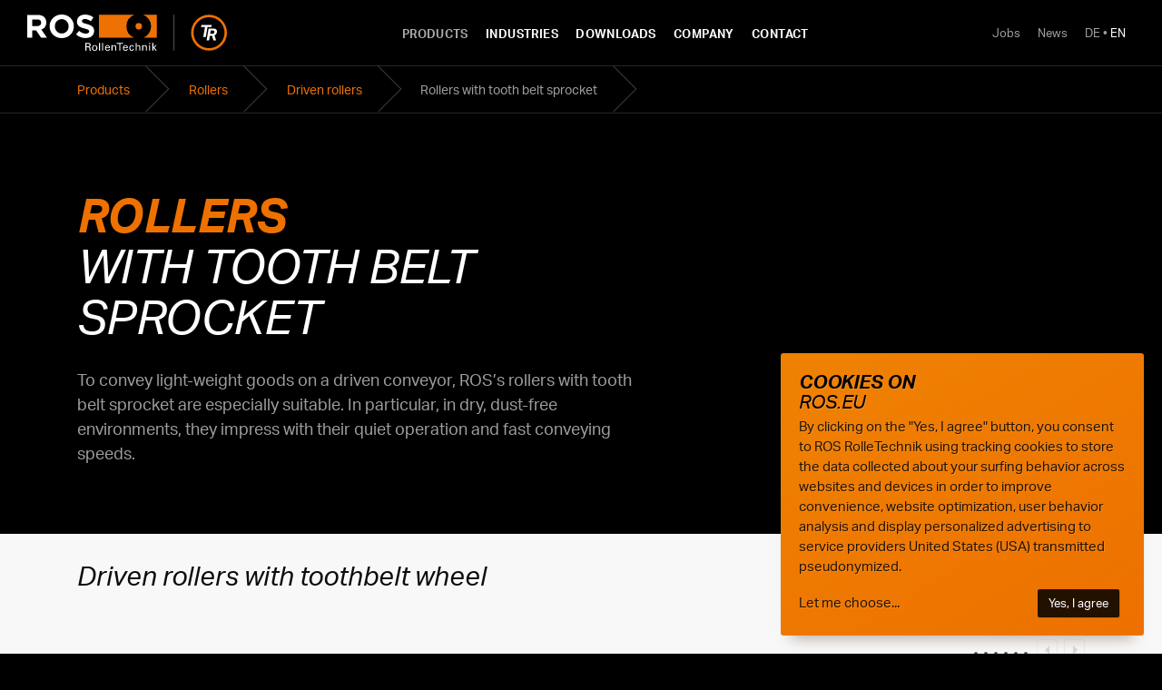

--- FILE ---
content_type: text/html; charset=UTF-8
request_url: https://www.ros.eu/en/rollers-with-tooth-belt-sprocket
body_size: 15137
content:
<!doctype html>
<html dir="ltr" lang="en">
<head>
<meta charset="utf-8">
<!-- 
	           *@@@@@@@@@@@*              |
	       *@@@@@@@@@@@@@@@@@@@*          |
	     @@@@@@@@@@@@@@@@@@@@@@@@@        |
	   @@@@@@@@@@@@@@@@@@@@@@@@@@@@@      |   M O N S U N
	  @@@@@@@@@@@@@@@@@@@@@@@@@@@@@@@     |
	 @@@@@@@@@  %@@@@@@@@@@  @@@@@@@@@    |   Strategie.
	@@@@@@@@@ .@ *@@@@@@@@@@. @@@@@@@@@   |   Design.
	@@@@@@@@ /@@@ .@@@@@@@@@@/ @@@@@@@@   |   Kommunikation.
	@@@@@@@ &@@@@@  @@@@@@@@@@& @@@@@@@   |
	@@@@@@ @@@@@@@@  @@@@@@@@@@@ @@@@@@   |
	@@@@& @@@@@@@@@@* @@@@@@@@@@@ &@@@@   |
	@@@@,@@@@@@@@@@@@@/@@@@@@@@@@@,@@@@   |
	 @@@@@@@@@@@@@@@@@@@@@@@@@@@@@@@@@    |
	  @@@@@@@@@@@@@@@@@@@@@@@@@@@@@@@     |
	   @@@@@@@@@@@@@@@@@@@@@@@@@@@@@      |   www.monsun.media
	     @@@@@@@@@@@@@@@@@@@@@@@@@        |
	       *@@@@@@@@@@@@@@@@@@@*          |
	           *@@@@@@@@@@@*              |
-->
<link rel="dns-prefetch" href="//use.typekit.net">
<link rel="preload" href="/assets/template/fonts/ui/Linearicons-Free.woff2" as="font" crossorigin="anonymous">
<meta http-equiv="x-ua-compatible" content="ie=edge">
<meta name="msapplication-TileColor" content="#000000">
<meta name="theme-color" content="#000000">
<meta name="viewport" content="width=device-width, initial-scale=1">
<link rel="apple-touch-icon" sizes="180x180" href="/assets/template/img/favicon/apple-touch-icon.png">
<link rel="icon" type="image/png" sizes="32x32" href="/assets/template/img/favicon/favicon-32x32.png">
<link rel="icon" type="image/png" sizes="16x16" href="/assets/template/img/favicon/favicon-16x16.png">
<link rel="mask-icon" href="/assets/template/img/favicon/safari-pinned-tab.svg" color="#000000">
<link rel="manifest" href="/site.webmanifest">

<meta name="facebook-domain-verification" content="pvc4e7rz79oxr45vkd2z5eun8hfx4n" />
<!-- Facebook Pixel Code -->
<script>
!function(f,b,e,v,n,t,s)
{if(f.fbq)return;n=f.fbq=function(){n.callMethod?
n.callMethod.apply(n,arguments):n.queue.push(arguments)};
if(!f._fbq)f._fbq=n;n.push=n;n.loaded=!0;n.version='2.0';
n.queue=[];t=b.createElement(e);t.async=!0;
t.src=v;s=b.getElementsByTagName(e)[0];
s.parentNode.insertBefore(t,s)}(window, document,'script',
'https://connect.facebook.net/en_US/fbevents.js');
fbq('init', '277633910394177');
fbq('track', 'PageView');
</script>
<noscript><img height="1" width="1" style="display:none"
src="https://www.facebook.com/tr?id=277633910394177&ev=PageView&noscript=1"
/></noscript>
<!-- End Facebook Pixel Code -->
<title>ROS Rollentechnik Rollers with tooth belt sprocket</title><meta name="generator" content="SEOmatic">
<meta name="description" content="ROS RollenTechnik produces driven rollers with tooth belt sprocket made of plastic and steel.">
<meta name="referrer" content="no-referrer-when-downgrade">
<meta name="robots" content="all">
<meta content="en_EN" property="og:locale">
<meta content="de_DE" property="og:locale:alternate">
<meta content="ROS Rollentechnik" property="og:site_name">
<meta content="website" property="og:type">
<meta content="https://www.ros.eu/en/rollers-with-tooth-belt-sprocket" property="og:url">
<meta content="Rollers with tooth belt sprocket" property="og:title">
<meta content="ROS RollenTechnik produces driven rollers with tooth belt sprocket made of plastic and steel." property="og:description">
<link href="https://www.ros.eu/en/rollers-with-tooth-belt-sprocket" rel="canonical">
<link href="https://www.ros.eu/en" rel="home">
<link href="https://www.ros.eu/en/rollers-with-tooth-belt-sprocket" rel="alternate" hreflang="en">
<link href="https://www.ros.eu/tragrollen-mit-zahnriemenrad" rel="alternate" hreflang="x-default">
<link href="https://www.ros.eu/tragrollen-mit-zahnriemenrad" rel="alternate" hreflang="de">
<link href="/assets/template/css/app.css?v=1612545065" rel="stylesheet">
<link href="/assets/template/css/klaro.css?v=1612530860" rel="stylesheet"></head>
<body
class="is-loading  has-subheader" ><div
class="page-wrapper"><header
class="header"><a
href="#content" class="u-bypass-link" tabindex="0">Skip menu</a><a
href="https://www.ros.eu/en/" title="Go to Homepage">
<svg
id="Ebene_1" class="header__logo" data-name="Ebene 1" xmlns="http://www.w3.org/2000/svg" viewBox="0 0 636.12 115.75"><defs><style>.cls-1{fill:#fff}.cls-2{fill:#ee7203}.cls-3{fill:none;stroke:#fff;stroke-miterlimit:10}</style></defs><path
class="cls-1" d="M185.08,115.32V90.38h8.8q4.13,0,6.2,1.64a5.83,5.83,0,0,1,2.08,4.87,5.92,5.92,0,0,1-1.21,3.78,6.09,6.09,0,0,1-3.37,2.12A4.9,4.9,0,0,1,200,104a5.22,5.22,0,0,1,1.15,2.56c.09.38.26,1.57.52,3.58a36,36,0,0,0,1,5.23h-3.57a40.82,40.82,0,0,1-.87-5,21.82,21.82,0,0,0-.61-3.67,3.39,3.39,0,0,0-1.58-2,8.24,8.24,0,0,0-3.48-.55h-4.18v11.26Zm8.2-14.3a7.21,7.21,0,0,0,4.1-.88,3.33,3.33,0,0,0,1.21-2.89,3.4,3.4,0,0,0-1.09-2.87c-.72-.56-2.13-.84-4.22-.84h-4.87V101Zm15.19,12.38a8.06,8.06,0,0,0,6.11,2.35,8.63,8.63,0,0,0,6.54-2.44,9.45,9.45,0,0,0,2.32-6.81,9.2,9.2,0,0,0-2.24-6.59,8.33,8.33,0,0,0-6.31-2.36,8.2,8.2,0,0,0-6.33,2.53,9.79,9.79,0,0,0-2.33,6.89,9,9,0,0,0,2.24,6.43m10.34-11.8a7.73,7.73,0,0,1,1.39,4.93,7.83,7.83,0,0,1-1.43,5,5.29,5.29,0,0,1-7.86.1,7.43,7.43,0,0,1-1.38-4.81,8.13,8.13,0,0,1,1.44-5.08,5.15,5.15,0,0,1,7.84-.12m12.91,13.72h-3.21V90.38h3.21v24.94Zm9.84-24.94h-3.21v24.94h3.21V90.38Zm21.57,19.36a5.51,5.51,0,0,1-1.94,4.36,7.5,7.5,0,0,1-5.08,1.65,8,8,0,0,1-6.15-2.24q-2.1-2.22-2.1-6.54,0-4.57,2.07-7a7.36,7.36,0,0,1,5.93-2.43,7.51,7.51,0,0,1,5.56,2,7.39,7.39,0,0,1,2,5.5c0,.57,0,1,0,1.29s0,.57,0,.83H251.06v1a5.32,5.32,0,0,0,1.27,3.81,4.67,4.67,0,0,0,3.58,1.35,4.5,4.5,0,0,0,3-1,3.39,3.39,0,0,0,1.15-2.63Zm-11.9-4.83h9v-.39A5,5,0,0,0,259,101a4,4,0,0,0-3.09-1.33,4.34,4.34,0,0,0-3.38,1.44,5.37,5.37,0,0,0-1.3,3.77m20.38-7h-3.24c0,.55.08,1.13.1,1.72s0,1.21,0,1.85v13.81h3.22V104a3.56,3.56,0,0,1,1.29-2.84,5,5,0,0,1,3.32-1.1,3.79,3.79,0,0,1,2.94,1,4.72,4.72,0,0,1,.93,3.23v11h3.2v-10.8a15.45,15.45,0,0,0-.19-3,3.68,3.68,0,0,0-.66-1.47,5.41,5.41,0,0,0-2.24-1.73,7.87,7.87,0,0,0-3.15-.62,6.81,6.81,0,0,0-3.39.82,4.53,4.53,0,0,0-2,2.22l-.11-2.84Zm24.94,17.38h-3.33V93.38H285v-3h19.9v3h-8.3v21.94Zm20.51-5.58a3.37,3.37,0,0,1-1.16,2.63,4.47,4.47,0,0,1-3,1,4.69,4.69,0,0,1-3.59-1.35,5.36,5.36,0,0,1-1.26-3.81v-1h12.32c0-.26,0-.54.05-.83s0-.72,0-1.29a7.43,7.43,0,0,0-2-5.5,7.52,7.52,0,0,0-5.56-2,7.36,7.36,0,0,0-5.93,2.43q-2.07,2.44-2.07,7,0,4.32,2.1,6.54c1.39,1.49,3.45,2.24,6.15,2.24a7.52,7.52,0,0,0,5.08-1.65,5.51,5.51,0,0,0,1.94-4.36Zm-7.57-8.6a4.33,4.33,0,0,1,3.38-1.44A4,4,0,0,1,316,101a5,5,0,0,1,1.19,3.49v.39h-9a5.37,5.37,0,0,1,1.31-3.77m30,8.33a6.65,6.65,0,0,1-1.94,4.66,6.84,6.84,0,0,1-4.84,1.62,7.2,7.2,0,0,1-5.71-2.28,9.44,9.44,0,0,1-2-6.47,10.5,10.5,0,0,1,2.11-7,7.23,7.23,0,0,1,5.86-2.5,6.68,6.68,0,0,1,4.66,1.58,5.42,5.42,0,0,1,1.75,4.24v.06h-3.11a3.55,3.55,0,0,0-1-2.59,3.37,3.37,0,0,0-2.52-1,3.7,3.7,0,0,0-3.22,1.73,8.39,8.39,0,0,0-1.17,4.74,10.26,10.26,0,0,0,1.09,5.29,3.89,3.89,0,0,0,5.92.74,3.91,3.91,0,0,0,1-2.8Zm8.91-19.09H345.2v24.94h3.22V104a3.56,3.56,0,0,1,1.29-2.84,5,5,0,0,1,3.32-1.1,3.79,3.79,0,0,1,2.94,1,4.72,4.72,0,0,1,.93,3.23v11h3.2V104.55a16.47,16.47,0,0,0-.19-3,3.7,3.7,0,0,0-.66-1.49A5.41,5.41,0,0,0,357,98.36a7.87,7.87,0,0,0-3.15-.62,6.8,6.8,0,0,0-3.38.83,4.61,4.61,0,0,0-2.06,2.25V90.38Zm20.84,10.4a4.58,4.58,0,0,1,2.05-2.22,6.81,6.81,0,0,1,3.39-.82,7.92,7.92,0,0,1,3.16.62,5.47,5.47,0,0,1,2.24,1.73,3.81,3.81,0,0,1,.65,1.47,15.45,15.45,0,0,1,.19,3v10.8h-3.19v-11a4.72,4.72,0,0,0-.94-3.23,3.77,3.77,0,0,0-2.93-1,5,5,0,0,0-3.33,1.1,3.56,3.56,0,0,0-1.29,2.84v11.29h-3.21V101.51c0-.64,0-1.26,0-1.85s-.05-1.17-.1-1.72h3.25l.1,2.84Zm22.42-10.4h-3.76v3.54h3.76V90.38Zm-.26,7.56h-3.21v17.38h3.21V97.94Zm10.43,17.38h-3.22V90.38h3.22V105l6.58-7.13h3.92l-7.24,7.5,7.75,9.91h-3.94L401.85,106v9.31Z"/><path
class="cls-1" d="M44.15,74,28.57,50.69H16V74H0V1.25H33.24c17.14,0,27.42,9,27.42,24v.21c0,11.74-6.33,19.12-15.58,22.54L62.85,74Zm.31-47.89c0-6.85-4.78-10.38-12.57-10.38H16V36.57H32.2c7.79,0,12.26-4.16,12.26-10.29v-.21Zm104,11.53v-.2C148.51,16.73,132.41,0,110,0S71.23,16.93,71.23,37.6v.21c0,20.68,16.1,37.4,38.53,37.4s38.75-16.93,38.75-37.61m-16.72.21c0,12.47-8.93,22.65-21.82,22.65S88,50.07,88,37.6v-.2c0-12.47,8.92-22.65,21.8-22.65s22,10.39,22,22.85v.21ZM186.41,75a46.28,46.28,0,0,1-30.85-11.63L165,52.05c6.54,5.4,13.4,8.82,21.71,8.82,6.54,0,10.49-2.59,10.49-6.85v-.21c0-4.05-2.49-6.13-14.65-9.24-14.64-3.74-24.1-7.79-24.1-22.24v-.2c0-13.19,10.6-21.92,25.45-21.92a42,42,0,0,1,27,9.25l-8.31,12c-6.44-4.46-12.78-7.16-18.91-7.16s-9.35,2.8-9.35,6.33v.21c0,4.78,3.12,6.34,15.69,9.56,14.75,3.84,23.06,9.14,23.06,21.81v.21c0,14.44-11,22.54-26.7,22.54"/><path
class="cls-2" d="M316,37.53a39.27,39.27,0,0,0,25,36.58H228.38V.94H341a39.28,39.28,0,0,0-25,36.59M369.52.94a39.26,39.26,0,0,1,0,73.17h42.9V.94ZM355.2,27.19a10.28,10.28,0,1,0,10.29,10.28A10.28,10.28,0,0,0,355.2,27.19"/><polygon
class="cls-1" points="586.52 40.1 587.7 33.23 554.85 33.23 553.67 40.1 566.1 40.1 560.75 71.28 568.75 71.28 574.09 40.1 586.52 40.1"/><path
class="cls-1" d="M604.2,52a7.48,7.48,0,0,0-1.65-3.73,9.56,9.56,0,0,0-4.1-2.72,20.63,20.63,0,0,0-7.2-1H577.77l-6.53,38.06h7.84l2.45-14.28H589l4,14.28h8.57l-5-16.15a13.51,13.51,0,0,0,5.2-4.21A15.07,15.07,0,0,0,604.15,56a13.26,13.26,0,0,0,.05-4m-8.13,4.19a9.44,9.44,0,0,1-.65,2.24,4.74,4.74,0,0,1-1.28,1.73A5.94,5.94,0,0,1,592,61.23a11,11,0,0,1-3.16.4h-6.18L584.48,51H590a11.58,11.58,0,0,1,3.37.4,4.31,4.31,0,0,1,1.94,1.12,3.29,3.29,0,0,1,.81,1.65,5.82,5.82,0,0,1,0,2"/><path
class="cls-2" d="M579,115a57.12,57.12,0,1,1,57.12-57.12A57.18,57.18,0,0,1,579,115m0-106.5a49.38,49.38,0,1,0,49.38,49.38A49.44,49.44,0,0,0,579,8.49"/><line
class="cls-3" x1="467.26" y1="0.66" x2="467.26" y2="114.99"/></svg>
</a><nav
class="nav -nav-primary header__nav-primary" aria-label="Primäre Navigation"><ul
class="nav__list"><li
class="nav__item"><a
href="https://www.ros.eu/en/products" class="nav__link -current">Products</a></li><li
class="nav__item"><a
href="https://www.ros.eu/en/industries" class="nav__link">Industries</a></li><li
class="nav__item"><a
href="https://www.ros.eu/en/downloads" class="nav__link">Downloads</a></li><li
class="nav__item"><a
href="https://www.ros.eu/en/company" class="nav__link">Company</a></li><li
class="nav__item"><a
href="https://www.ros.eu/en/contact" class="nav__link">Contact</a></li></ul></nav><nav
class="nav -nav-secondary header__nav-secondary" aria-label="Sekundäre Navigation"><ul
class="nav__list"><li
class="nav__item">
<a
href="https://www.ros.eu/en/job-offers" class="nav__link">Jobs</a></li><li
class="nav__item">
<a
href="https://www.ros.eu/en/news" class="nav__link">News</a></li><li
class="nav__item">
<a
href="https://www.ros.eu/tragrollen-mit-zahnriemenrad" class="nav__link" title="Diese Seite in deutsch anzeigen">DE</a> •
<span
class="nav__link -current">EN</span></li></ul></nav><div
class="header__nav-mobile-toggles"><button
class="mobile-lang-toggle js-toggle-lang-nav">
<span>EN</span>
</button><button
class="header__mobile-nav-toggle js-toggle-mobile-nav hamburger hamburger--spin" aria-label="Mobile Navigation öffnen">
<span
class="hamburger-box">
<span
class="hamburger-inner"></span>
</span>
</button></div><div
class="mobile-language-modal"><div
class="container-fluid"><div
class="u-font-style-h3 u-muted u-border-bottom u-padded-bottom-mini u-padded-top-mini u-margin-bottom-none">Sprache | Language:</div><nav
class="nav -mobile-nav-primary"><ul
class="nav__list"><li
class="nav__item">
<a
href="https://www.ros.eu/tragrollen-mit-zahnriemenrad" class="nav__link -primary">Deutsch</a></li><li
class="nav__item">
<span
class="nav__link -primary -current">English</span></li></ul></nav></div></div><div
class="header__nav-mobile js-mobile-nav"><div
class="container-fluid"><nav
class="nav -mobile-nav-primary"><ul
class="nav__list"><li
class="nav__item"><a
href="https://www.ros.eu/en/products" class="nav__link -primary -current">Products</a></li><li
class="nav__item"><a
href="https://www.ros.eu/en/industries" class="nav__link -primary">Industries</a></li><li
class="nav__item"><a
href="https://www.ros.eu/en/downloads" class="nav__link -primary">Downloads</a></li><li
class="nav__item"><a
href="https://www.ros.eu/en/company" class="nav__link -primary">Company</a></li><li
class="nav__item"><a
href="https://www.ros.eu/en/contact" class="nav__link -primary">Contact</a></li><li
class="nav__item">
<a
href="https://www.ros.eu/en/job-offers" class="nav__link -secondary">Jobs</a></li><li
class="nav__item">
<a
href="https://www.ros.eu/en/news" class="nav__link -secondary">News</a></li></ul></nav></div></div></header><main
id="content"><div
class="subheader"><div
class="subheader__content"><div
class="breadcrumb"><div
class="breadcrumb__desktop"><nav
class="nav -breadcrumb"><ul
class="nav__list"><li
class="nav__item">
<a
href="https://www.ros.eu/en/products" class="nav__link">Products</a></li><li
class="nav__item">
<a
href="https://www.ros.eu/en/rollers" class="nav__link">Rollers</a></li><li
class="nav__item">
<a
href="https://www.ros.eu/en/driven-rollers" class="nav__link">Driven rollers</a></li><li
class="nav__item">
Rollers with tooth belt sprocket</li></ul></nav></div><div
class="breadcrumb__mobile"><div
class="breadcrumb__backlink">
<a
href="https://www.ros.eu/en/driven-rollers" class="u-backlink">Driven rollers</a></div>
<span
class="breadcrumb__pagetitle">
Rollers with tooth belt sprocket
</span></div></div></div></div><article
class="intro u-padded-top-wide u-padded-bottom"><div
class="container"><div
class="row"><div
class="col-md-10 col-lg-9 col-xl-7"><h1 class="u-font-style-display u-font-size-display">
<span>Rollers</span> with tooth belt sprocket&nbsp;</h1></div></div><div
class="row u-padded-top-small"><div
class="col-md-9 col-lg-7"><p
class="u-font-size-lead u-padded-bottom-small">To convey light-weight goods on a driven conveyor, ROS’s rollers with tooth belt sprocket are especially suitable. In particular, in dry, dust-free environments, they impress with their quiet operation and fast conveying speeds.</p></div></div></div></article><div
class="u-padded-bottom u-padded-top-small t-light-grey"><div
class="container"><h2 class="u-padded-bottom-small">Driven rollers with toothbelt wheel</h2><table
id="product-list" class="table -product-table" data-tablesaw-sortable data-tablesaw-mode="swipe" data-tablesaw-minimap><thead><tr><th
data-tablesaw-priority="persist">Load-bearing roller</th><th>Tube Ø</th><th>Roller bottom</th><th>Driven by</th><th>Max. bearing capacity</th><th></th></tr></thead><tbody><tr
class="js-clickable-row u-cursor-pointer" data-href="https://www.ros.eu/en/products/series-54" title="Productdetails Series 54"><td><div
class="d-flex align-items-center flex-column flex-md-row"><div
class="d-flex align-items-center" style="width:10vmin;height:10vmin; min-width:75px; min-height:75px; max-width: 110px; max-height: 110px; margin-right:10px;">
<a
href="https://www.ros.eu/en/products/series-54">
<img
src="[data-uri]" data-src="https://www.ros.eu/assets/images/Produkte/Tragrollen-angetrieben/_productThumb/tragrolle-zahnriemenrad-serie-54_bild1.jpg" class="u-blend-mode-darken js-image-tooltip lazyload" style="width:100%; height:auto;" data-tooltip-image="https://www.ros.eu/assets/images/Produkte/Tragrollen-angetrieben/_halfGridWidth/tragrolle-zahnriemenrad-serie-54_bild1.jpg" title="<strong>Example view: Load-bearing roller Series 54</strong><br>&lt;small&gt;Look for combination possibilities Tube/Axle for all tube material options.&lt;/small&gt;" alt="Load-bearing roller Series 54">
</a></div>
<a
href="https://www.ros.eu/en/products/series-54" class="u-font-bold u-color-copy-dark">Series 54</a></div></td><td>
50 - 88.9 <span>mm</span></td><td></td><td>
Drive pulley</td><td>
40 <span>kg</span></td><td
class="u-text-right"><a
href="https://www.ros.eu/en/products/series-54" class="button -primary">Details</a></td></tr><tr
class="js-clickable-row u-cursor-pointer" data-href="https://www.ros.eu/en/products/series-55" title="Productdetails Series 55"><td><div
class="d-flex align-items-center flex-column flex-md-row"><div
class="d-flex align-items-center" style="width:10vmin;height:10vmin; min-width:75px; min-height:75px; max-width: 110px; max-height: 110px; margin-right:10px;">
<a
href="https://www.ros.eu/en/products/series-55">
<img
src="[data-uri]" data-src="https://www.ros.eu/assets/images/Produkte/Tragrollen-angetrieben/_productThumb/tragrolle-zahnriemenrad-serie-55_bild1.jpg" class="u-blend-mode-darken js-image-tooltip lazyload" style="width:100%; height:auto;" data-tooltip-image="https://www.ros.eu/assets/images/Produkte/Tragrollen-angetrieben/_halfGridWidth/tragrolle-zahnriemenrad-serie-55_bild1.jpg" title="<strong>Example view: Load-bearing roller Series 55</strong><br>&lt;small&gt;Look for combination possibilities Tube/Axle for all tube material options.&lt;/small&gt;" alt="Load-bearing roller Series 55">
</a></div>
<a
href="https://www.ros.eu/en/products/series-55" class="u-font-bold u-color-copy-dark">Series 55</a></div></td><td>
50 - 88.9 <span>mm</span></td><td></td><td>
Drive pulley</td><td>
100 <span>kg</span></td><td
class="u-text-right"><a
href="https://www.ros.eu/en/products/series-55" class="button -primary">Details</a></td></tr></tbody></table></div></div></main><div
class="t-light-grey"><footer
class="footer u-font-size-small u-border-top"><video
class="footer__bg-video" data-object-fit="cover" preload="none" loop muted playsinline>
<source
src="/assets/template/video/traporol-background-flares3.mp4" data-object-fit="cover" type="video/mp4"></video><div
class="container"><div
class="row u-padded-bottom-small"><div
class="col-md-6 col-lg-3 col-12"><div
class="content-item  u-padded-top"><div
class="accordion -footer js-accordion js-accordion-open-at-md" data-accordion><div
class="accordion__control" data-control>Company</div><div
class="accordion__content" data-content><nav
class="nav -nav-secondary-rows -arrows-before"><ul
class="nav__list "><li
class="nav__item">
<a
href="https://www.ros.eu/en/" class="nav__link">Start</a></li><li
class="nav__item">
<a
href="https://www.ros.eu/en/company" class="nav__link">Company</a></li><li
class="nav__item">
<a
href="https://www.ros.eu/en/job-offers" class="nav__link">Job offers</a></li><li
class="nav__item">
<a
href="https://www.ros.eu/en/news" class="nav__link">News</a></li><li
class="nav__item">
<a
href="https://www.ros.eu/en/downloads" class="nav__link">Catalogs / Downloads</a></li><li
class="nav__item">
<a
href="https://www.ros.eu/en/trade-fairs" class="nav__link">Trade fairs</a></li></ul></nav></div></div></div></div><div
class="col-md-6 col-lg-3 col-12"><div
class="content-item  u-padded-top"><div
class="accordion -footer js-accordion js-accordion-open-at-md" data-accordion><div
class="accordion__control" data-control>Products</div><div
class="accordion__content" data-content><nav
class="nav -nav-secondary-rows -arrows-before"><ul
class="nav__list "><li
class="nav__item">
<a
href="https://www.ros.eu/en/rollers" class="nav__link">
Rollers
</a></li><li
class="nav__item">
<a
href="https://www.ros.eu/en/heavy-load-rollers" class="nav__link">
Heavy load rollers
</a></li><li
class="nav__item">
<a
href="https://www.ros.eu/en/polydirectional-rollers" class="nav__link">
Polydirectional rollers
</a></li><li
class="nav__item">
<a
href="https://www.ros.eu/en/motor-roller" class="nav__link">
Motor roller
</a></li><li
class="nav__item">
<a
href="https://www.ros.eu/en/polydirectional-roller-rail" class="nav__link">
Polydirectional roller rail
</a></li><li
class="nav__item">
<a
href="https://www.ros.eu/en/controller-for-motor-rollers" class="nav__link">
Controller for motor rollers
</a></li><li
class="nav__item">
<a
href="https://www.ros.eu/en/polydirectional-profiles" class="nav__link">
Polydirectional profiles
</a></li><li
class="nav__item">
<a
href="https://www.ros.eu/en/roller-rails" class="nav__link">
Roller rails
</a></li><li
class="nav__item">
<a
href="https://www.ros.eu/en/roller-edges" class="nav__link">
Roller edges
</a></li><li
class="nav__item">
<a
href="https://www.ros.eu/en/sondertragrollen" class="nav__link">
Special Solutions
</a></li></ul></nav></div></div></div></div><div
class="col-md-6 col-lg-3 col-12"><div
class="content-item  u-padded-top"><div
class="accordion -footer js-accordion js-accordion-open-at-md" data-accordion><div
class="accordion__control" data-control>Application areas</div><div
class="accordion__content" data-content><nav
class="nav -nav-secondary-rows -arrows-before"><ul
class="nav__list "><li
class="nav__item">
<a
href="https://www.ros.eu/en/industries/car-industry" class="nav__link">
Engineering and automotive industry
</a></li><li
class="nav__item">
<a
href="https://www.ros.eu/en/industries/wood-processing" class="nav__link">
Wood processing
</a></li><li
class="nav__item">
<a
href="https://www.ros.eu/en/industries/chemical-and-pharmaceutical-industry" class="nav__link">
Chemical and pharmaceutical industry
</a></li><li
class="nav__item">
<a
href="https://www.ros.eu/en/industries/food-and-drink-industry" class="nav__link">
Food and drink industry
</a></li><li
class="nav__item">
<a
href="https://www.ros.eu/en/industries/packaging-industry" class="nav__link">
Packaging industry
</a></li><li
class="nav__item">
<a
href="https://www.ros.eu/en/industries/print-and-paper-industry" class="nav__link">
Print and paper industry
</a></li><li
class="nav__item">
<a
href="https://www.ros.eu/en/industries/agriculture-and-farming" class="nav__link">
Agriculture and Farming
</a></li><li
class="nav__item">
<a
href="https://www.ros.eu/en/industries/stone-industry" class="nav__link">
Stone industry
</a></li><li
class="nav__item">
<a
href="https://www.ros.eu/en/industries/intralogistik" class="nav__link">
Intra-Logistics
</a></li><li
class="nav__item">
<a
href="https://www.ros.eu/en/industries/iron-and-steel-industry" class="nav__link">
Iron and steel industry
</a></li></ul></nav></div></div></div></div><div
class="col-md-6 col-lg-3 col-12"><div
class="content-item  u-padded-top">
<span
class="u-font-style-h6">Contact</span></div><div
class="content-item"><p
class="u-font-small">
<b>Standort Nord</b><br>
Schildarpstraße 57<br>
48712 Gescher<br>
Tel. +49 2542 91886-0</p></div></div></div><div
class="row justify-content-md-between justify-content-center align-items-center no-gutters u-padded-top-small u-border-top"><p
class="footer__copyright">
© 2026 ROS RollenTechnik GmbH.</p><div
class="footer__brand">
<svg
height="15" viewBox="0 0 291 15" width="291" xmlns="http://www.w3.org/2000/svg"><g
fill-rule="evenodd"><path
d="m0 14.5320007 2.93071019-13.87022743h4.51086268c.83734576 0 1.60716365.13505577 2.28244249.41867288.67527884.28361712 1.25601864.66177327 1.72871384 1.16147961.4726952.49970635.8373458 1.09395173 1.0939517 1.78273615.256606.68878443.3916618 1.43159115.3916618 2.22842019 0 1.20199634-.1755725 2.30945365-.513212 3.32237192-.3376394 1.01291828-.8643569 1.87727518-1.5666469 2.60657638-.70229.7293011-1.58015248 1.3100409-2.63358747 1.7152082-1.053435.4186729-2.29594807.6212566-3.71403365.6212566h-4.51086268zm4.75396307-1.5531413c1.05343499 0 1.97181422-.1620669 2.75513768-.4726952s1.44509673-.7698179 1.97181423-1.3640633c.52671752-.5942453.91837922-1.29653535 1.18849072-2.12037554.2701116-.82384019.3916618-1.74221942.3916618-2.75513768 0-.55372865-.0810335-1.08044615-.2295948-1.56664692-.162067-.48620077-.3916618-.91837923-.70229-1.29653538-.32413388-.36465058-.71579561-.66177327-1.1884908-.8778625s-1.03992942-.32413385-1.67469153-.32413385h-2.8631823l-2.29594807 10.77745037z" fill-rule="nonzero"/><path
d="m15.6259525 14.5320007h-1.7692306l2.9307102-13.87022743h4.4433348c.8508513 0 1.5666469.10804461 2.1473867.32413384s1.0264238.48620077 1.3640633.82384019c.3376394.33763943.5807398.71579558.7157955 1.14797404.1485614.43217846.2160893.86435692.2160893 1.29653538 0 1.13446846-.2971227 2.03934211-.8778625 2.71462096-.5807398.66177326-1.3775689 1.14797403-2.3904871 1.43159115l1.6476803 6.13153187h-1.944803l-1.4180856-5.78038687c-.1755725.02701115-.3781562.04051673-.5672342.04051673-.2025837 0-.3916618 0-.5672343 0h-2.7146209zm4.5378738-7.27950591c.5537287 0 1.0669406-.05402231 1.5261302-.14856134.4591896-.09453904.8508513-.25660597 1.1884908-.49970635.3241338-.22959481.5807398-.54022308.7563123-.91837923s.2566059-.85085134.2566059-1.41808557c0-.28361712-.0540223-.55372865-.1485613-.81033462-.0945391-.25660596-.256606-.47269519-.4862008-.67527884-.2295948-.18907808-.5267175-.351145-.9183792-.45918961-.3781562-.10804462-.8643569-.16206693-1.4315912-.16206693h-2.6605986l-1.0669406 5.06459134h2.9847325z" fill-rule="nonzero"/><path
d="m26.6059865 14.5320007 2.9307102-13.87022743h1.7827361l-2.9307102 13.87022743z"/><path
d="m37.6805595 14.5320007h-1.7692305l-2.4310039-13.87022743h1.9177919l1.8097473 11.56077383 6.7392829-11.56077383h1.9853198z"/><path
d="m45.1761547 14.5320007 2.9307102-13.87022743h1.7827361l-2.9307101 13.87022743z"/><path
d="m59.7351666 14.5320007-4.8755133-11.00704513-2.3364648 11.00704513h-1.7287138l2.9307102-13.87022743h1.6071636l4.8349966 11.00704513 2.3364648-11.00704513h1.7287138l-2.9307102 13.87022743z"/><path
d="m76.1309369 4.59189614c-.1620669-.9318848-.5267175-1.62066922-1.0939517-2.06635326-.5537286-.44568404-1.2965354-.67527885-2.2149146-.67527885-.8778625 0-1.6476804.18907808-2.3229592.58073981-.6617733.39166173-1.2290075.90487365-1.6881971 1.56664692-.4591897.64826769-.8103347 1.40458-1.0399295 2.24192576-.2295948.83734577-.351145 1.71520827-.351145 2.62008192 0 .60775096.0810335 1.17498516.2295949 1.71520826.1620669.5402231.3916617 1.0129183.7022899 1.4180856.3106283.4051673.70229.7293011 1.1614797.9724015.4726952.2431004 1.0129182.3646506 1.6341748.3646506.9318848 0 1.6881971-.1080446 2.2554313-.3241339.5672342-.2160892 1.0399294-.445684 1.4180856-.70229l.7157956-3.33587744h-3.51145l.351145-1.55314135h5.1861415l-1.2290075 5.71285899c-.2431004.2160893-.5402231.4321785-.8913681.6482677-.351145.2160893-.7428067.4051673-1.1884907.5672343-.4456841.1620669-.9318849.2971227-1.4721079.3916617-.5267175.1080446-1.1074573.1620669-1.7287139.1620669-.8643569 0-1.6476804-.1485613-2.3229592-.4321784-.6752788-.2971227-1.2560186-.70229-1.7287138-1.2290075s-.8373458-1.1479741-1.0939518-1.8637697c-.2566059-.7157955-.3781561-1.49911899-.3781561-2.36347591 0-1.10745731.1620669-2.18790346.4862007-3.22783288.3241339-1.03992942.7968291-1.97181423 1.4315912-2.78214884.6212565-.81033461 1.40458-1.4586023 2.3364648-1.94480307s1.9853198-.72930116 3.2008217-.72930116c1.3775689 0 2.4850262.33763943 3.3358775 1.01291827.8508514.67527885 1.3640633 1.66118596 1.5666469 2.94421576z"/><path
d="m85.449785.66177327h1.9177919l2.363476 6.41514902 5.0645913-6.41514902h2.0258365l-6.4421601 7.98179594-1.2425131 5.88843149h-1.7827362l1.2290075-5.88843149z"/><path
d="m103.317663.31062827c.810335 0 1.553142.13505577 2.22842.40516731.661774.27011153 1.242513.66177326 1.728714 1.16147961.486201.49970634.864357 1.09395173 1.120963 1.8097473.270112.70229.391662 1.49911904.391662 2.37698153 0 1.09395173-.162067 2.16089231-.499706 3.2143273-.324134 1.05343498-.810335 1.99882538-1.445097 2.82266558s-1.418086 1.499119-2.363476 2.012331c-.945391.5132119-2.025837.7698178-3.241339.7698178-.810334 0-1.5666465-.1350557-2.2284198-.3916617-.6752789-.2701115-1.2560187-.6482677-1.7422194-1.147974-.4862008-.4997064-.8643569-1.1074573-1.1209629-1.8097473-.2701115-.7157956-.3916617-1.5126246-.3916617-2.39048714 0-1.09395173.1620669-2.16089231.4997063-3.2143273.3376394-1.053435.8238402-1.99882538 1.4721079-2.82266557.6482677-.8238402 1.4450967-1.49911904 2.3769816-2.01233096.931885-.5267175 1.998825-.78332346 3.214327-.78332346zm-.12155 1.55314134c-.904874 0-1.701703.21608923-2.403993.63476211-.688784.41867289-1.2695239.97240154-1.7422191 1.64768039-.4726952.67527884-.8373457 1.44509672-1.0804461 2.29594807-.2431004.85085134-.3646506 1.71520826-.3646506 2.57956518 0 .63476212.0810335 1.21550194.2431004 1.74221944s.3916617.9724015.7157956 1.3640632c.3106282.3781562.70229.6752789 1.1614796.8778625.4726952.2025837.9994122.3106283 1.6071632.3106283.904874 0 1.701703-.2160892 2.403993-.6347621.688785-.4186729 1.269524-.9724015 1.74222-1.6476804.472695-.6752788.837345-1.44509671 1.080446-2.29594805.2431-.85085135.36465-1.71520827.36465-2.60657634 0-.63476212-.081033-1.21550192-.2431-1.74221942s-.391662-.97240154-.70229-1.35055769-.70229-.66177327-1.16148-.8778625c-.472695-.18907807-1.012918-.29712269-1.620669-.29712269z" fill-rule="nonzero"/><path
d="m115.499694 14.8831457c-.70229 0-1.337053-.0810334-1.904287-.2566059-.567234-.1620669-1.053435-.4186729-1.472108-.7563123-.405167-.3376395-.729301-.7698179-.94539-1.2965354-.229595-.5267175-.337639-1.147974-.337639-1.850264 0-.4862008.067527-1.0804462.216089-1.76923062l1.742219-8.29242421h1.782736l-1.76923 8.37345767c-.12155.58073981-.175573 1.10745726-.175573 1.56664696 0 1.8097473.985907 2.7146209 2.957722 2.7146209.621256 0 1.161479-.094539 1.607163-.2701115.45919-.1755725.837346-.4456841 1.16148-.8103346.324134-.351145.594245-.7968291.810334-1.3370521.21609-.5402231.391662-1.16147966.553729-1.87727524l1.782736-8.37345767h1.782736l-1.76923 8.37345767c-.216089 1.03992944-.499706 1.91779194-.850851 2.64709304-.33764.7293012-.756313 1.3370521-1.242514 1.8097473-.4862.4726952-1.053435.8238402-1.715208 1.053435-.621256.2295948-1.364063.351145-2.214914.351145z"/><path
d="m125.439798 14.5320007h-1.76923l2.93071-13.87022743h4.443335c.850851 0 1.566646.10804461 2.147386.32413384s1.026424.48620077 1.364064.82384019c.337639.33763943.580739.71579558.715795 1.14797404.148561.43217846.216089.86435692.216089 1.29653538 0 1.13446846-.297122 2.03934211-.877862 2.71462096-.58074.66177326-1.377569 1.14797403-2.390487 1.43159115l1.64768 6.13153187h-1.917792l-1.418085-5.78038687c-.175573.02701115-.378156.04051673-.567235.04051673-.202583 0-.391661 0-.567234 0h-2.714621zm4.524368-7.27950591c.553729 0 1.066941-.05402231 1.526131-.14856134.459189-.09453904.850851-.25660597 1.18849-.49970635.324134-.22959481.58074-.54022308.756313-.91837923.175572-.37815615.256606-.85085134.256606-1.41808557 0-.28361712-.054023-.55372865-.148562-.81033462-.094539-.25660596-.256606-.47269519-.4862-.67527884-.229595-.18907808-.526718-.351145-.91838-.45918961-.378156-.10804462-.864357-.16206693-1.431591-.16206693h-2.660598l-1.066941 5.06459134h2.984732z" fill-rule="nonzero"/><path
d="m153.018186 4.20023441c0 .86435692-.148561 1.62066923-.432178 2.24192577-.283617.63476211-.688785 1.14797403-1.215502 1.53963576-.526718.40516731-1.16148.70229-1.917792.8778625-.756312.18907808-1.580153.28361712-2.498532.28361712h-2.93071l-1.147974 5.37521964h-1.769231l2.930711-13.87022751h4.537873c.823841 0 1.526131.10804462 2.093365.32413385s1.026424.49970634 1.364063.83734576c.337639.33763943.594245.71579558.742807 1.13446846.175572.44568404.2431.85085135.2431 1.25601865zm-5.86142 3.43041653c.607751 0 1.161479-.0540223 1.661186-.16206692.499706-.10804461.931885-.28361711 1.296535-.54022307.364651-.25660597.634762-.60775096.837346-1.03992943.189078-.43217846.297123-.98590711.297123-1.64768038 0-.59424538-.21609-1.09395172-.661774-1.48561345s-1.201996-.59424539-2.268937-.59424539h-2.795654l-1.16148 5.45625307h2.795655z" fill-rule="nonzero"/><path
d="m157.67761 2.24192576-.931885 4.34879576h6.793306l-.324134 1.59365808h-6.793305l-1.012919 4.7809742h7.576629l-.58074 1.5666469h-9.102759l2.93071-13.87022743h8.967704l-.324134 1.56664692h-7.198473z"/><path
d="m166.969447 14.5320007h-1.76923l2.93071-13.87022743h4.443335c.850851 0 1.566646.10804461 2.147386.32413384s1.026424.48620077 1.364064.82384019c.337639.33763943.580739.71579558.715795 1.14797404.148561.43217846.216089.86435692.216089 1.29653538 0 1.13446846-.297122 2.03934211-.877862 2.71462096-.58074.66177326-1.377569 1.14797403-2.390487 1.43159115l1.64768 6.13153187h-1.944803l-1.418086-5.78038687c-.175572.02701115-.378156.04051673-.567234.04051673s-.391662 0-.567234 0h-2.714621zm4.524368-7.27950591c.553729 0 1.066941-.05402231 1.526131-.14856134.459189-.09453904.850851-.25660597 1.18849-.49970635.324134-.22959481.58074-.54022308.756313-.91837923.175572-.37815615.256606-.85085134.256606-1.41808557 0-.28361712-.054023-.55372865-.148562-.81033462-.094539-.25660596-.256606-.47269519-.486201-.67527884-.229594-.18907808-.526717-.351145-.918379-.45918961-.378156-.10804462-.864357-.16206693-1.431591-.16206693h-2.660599l-1.06694 5.06459134h2.984732z" fill-rule="nonzero"/><path
d="m182.71695 2.24192576-.972402 4.53787384h6.388138l-.324134 1.60716365h-6.388138l-1.296535 6.13153195h-1.782736l2.93071-13.87022751h8.603053l-.324134 1.56664692h-6.833822z"/><path
d="m197.478545.31062827c.810335 0 1.553142.13505577 2.22842.40516731.661774.27011153 1.242514.66177326 1.728714 1.16147961.486201.49970634.864357 1.09395173 1.120963 1.8097473.270112.70229.391662 1.49911904.391662 2.37698153 0 1.09395173-.162067 2.16089231-.499706 3.2143273-.324134 1.05343498-.810335 1.99882538-1.445097 2.82266558s-1.418086 1.499119-2.363476 2.012331c-.94539.5132119-2.025837.7698178-3.241339.7698178-.810334 0-1.566646-.1350557-2.22842-.3916617-.675279-.2701115-1.256018-.6482677-1.742219-1.147974-.486201-.4997064-.864357-1.1074573-1.120963-1.8097473-.270112-.7157956-.391662-1.5126246-.391662-2.39048714 0-1.09395173.162067-2.16089231.499707-3.2143273.337639-1.053435.82384-1.99882538 1.472107-2.82266557.648268-.8238402 1.445097-1.49911904 2.376982-2.01233096.931885-.5267175 1.998825-.78332346 3.214327-.78332346zm-.12155 1.55314134c-.904874 0-1.701703.21608923-2.403993.63476211-.688784.41867289-1.269524.97240154-1.742219 1.64768039-.472695.67527884-.837346 1.44509672-1.080446 2.29594807-.243101.85085134-.364651 1.71520826-.364651 2.57956518 0 .63476212.081034 1.21550194.243101 1.74221944s.391661.9724015.715795 1.3640632c.310629.3781562.70229.6752789 1.16148.8778625.472695.2025837.999413.3106283 1.607164.3106283.904873 0 1.701702-.2160892 2.403992-.6347621.688785-.4186729 1.269524-.9724015 1.74222-1.6476804.472695-.6752788.837345-1.44509671 1.080446-2.29594805.2431-.85085135.36465-1.71520827.36465-2.60657634 0-.63476212-.081033-1.21550192-.2431-1.74221942s-.391662-.97240154-.715796-1.35055769c-.310628-.37815615-.70229-.66177327-1.161479-.8778625-.45919-.18907807-.999413-.29712269-1.607164-.29712269z" fill-rule="nonzero"/><path
d="m206.081598 14.5320007h-1.769231l2.93071-13.87022743h4.443335c.850852 0 1.566647.10804461 2.147387.32413384s1.026424.48620077 1.364063.82384019c.33764.33763943.58074.71579558.715796 1.14797404.148561.43217846.216089.86435692.216089 1.29653538 0 1.13446846-.297123 2.03934211-.877863 2.71462096-.580739.66177326-1.377568 1.14797403-2.390487 1.43159115l1.647681 6.13153187h-1.944803l-1.418086-5.78038687c-.175572.02701115-.378156.04051673-.567234.04051673s-.391662 0-.567234 0h-2.714621zm4.524368-7.27950591c.553729 0 1.066941-.05402231 1.52613-.14856134.45919-.09453904.850852-.25660597 1.188491-.49970635.324134-.22959481.58074-.54022308.756312-.91837923.175573-.37815615.256606-.85085134.256606-1.41808557 0-.28361712-.054022-.55372865-.148561-.81033462-.094539-.25660596-.256606-.47269519-.486201-.67527884-.229595-.18907808-.526717-.351145-.918379-.45918961-.378156-.10804462-.864357-.16206693-1.431591-.16206693h-2.660599l-1.06694 5.06459134h2.984732z" fill-rule="nonzero"/><path
d="m220.370498.66177327h2.160892l1.998826 11.72284073 6.995889-11.72284073h2.214914l-2.93071 13.87022743h-1.64768l2.309453-10.93951725-6.658249 10.93951725h-1.458602l-1.958309-10.89900052-2.309454 10.89900052h-1.64768z"/><path
d="m243.127395.66177327 2.44451 13.87022743h-1.850264l-.661774-3.862595h-5.928948l-2.268937 3.862595h-1.944803l8.332941-13.87022743zm-5.118613 8.45449113h4.848502l-1.080446-6.4286546z" fill-rule="nonzero"/><path
d="m256.659983 14.5320007-4.875513-11.00704513-2.336465 11.00704513h-1.728714l2.930711-13.87022743h1.607163l4.834997 11.00704513 2.336465-11.00704513h1.728713l-2.93071 13.87022743z"/><path
d="m273.055754 5.21315268c-.148562-1.1074573-.472696-1.94480307-.972402-2.5120373-.499706-.55372865-1.296535-.83734577-2.390487-.83734577-.810335 0-1.553141.18907808-2.201409.55372865-.648268.36465058-1.215502.86435692-1.674692 1.49911904-.472695.63476211-.82384 1.37756884-1.06694 2.22842019-.243101.85085134-.364651 1.74221941-.364651 2.6876098 0 .62125653.067528 1.20199631.229595 1.74221941.148561.5402231.378156 1.0264238.688784 1.4315912.310629.4051673.70229.7293011 1.16148.9588959.472695.2295948 1.012918.351145 1.64768.351145 1.201997 0 2.133882-.2971227 2.782149-.8913681.648268-.5942453 1.093952-1.3775688 1.310041-2.3499703h1.944803c-.162067.70229-.391661 1.3370521-.715795 1.9312975-.310629.5942453-.729301 1.0939517-1.229008 1.5126246-.499706.4186729-1.093951.7563123-1.796241.9859071-.70229.2431004-1.512625.3646506-2.431004.3646506-.850852 0-1.62067-.1485614-2.295948-.4321785-.675279-.2836171-1.256019-.6887844-1.728714-1.1884908-.472695-.5132119-.837346-1.1344684-1.093952-1.850264-.256606-.7293012-.378156-1.52613019-.378156-2.40399269 0-1.14797404.162067-2.25543134.499706-3.29536076.324134-1.053435.810335-1.97181423 1.431591-2.76864326.621257-.79682904 1.391075-1.43159116 2.295948-1.90428635.904874-.47269519 1.931298-.70229 3.065766-.70229 1.580153 0 2.782149.40516731 3.605989 1.2290075.823841.82384019 1.310041 1.94480307 1.431592 3.36288865z"/><path
d="m280.281237 2.24192576-.931885 4.34879576h6.793306l-.324134 1.59365808h-6.793305l-1.012919 4.7809742h7.576629l-.58074 1.5666469h-9.102759l2.930711-13.87022743h8.967703l-.324134 1.56664692h-7.198473z"/><path
d="m287.96591 14.5320007.472696-2.2689369h1.944803l-.486201 2.2689369z"/></g></svg></div><nav
class="nav -nav-secondary"><ul
class="nav__list"><li
class="nav__item">
<a
href="#" onclick="return klaro.show(klaroConfig, true)" title="Cookie Settings" class="nav__link">
Cookies
</a></li><li
class="nav__item">
<a
href="https://www.ros.eu/en/imprint" class="nav__link">
Imprint
</a></li><li
class="nav__item">
<a
href="https://www.ros.eu/en/privacy-policy" class="nav__link">
Privacy policy
</a></li></ul></nav></div></div></footer></div> <script type="text/javascript"></script> </div>


		


		
<script>
var klaroConfig = {
    version: 1,
    elementID: 'klaro',
    noAutoLoad: false,
    htmlTexts: true,
    embedded: false,
    groupByPurpose: 0,
    storageMethod: 'cookie',
    cookieName: 'klaro',
    cookieExpiresAfterDays: 120,
    default: false,
    mustConsent: 0,
    acceptAll: true,
    hideDeclineAll: 1,
    hideLearnMore: false,
    noticeAsModal: 0,
    disablePoweredBy: true,
    translations: {
        en: {
                    
	'cookie-settings': {
		'description': 'Saves your preferred cookie settings.',
	},
	
	'google-analytics': {
		'description': 'These cookies store information about how you use our website and in this way help us to continuously develop our website according to your interests.',
	},
	
privacyPolicyUrl: '',
consentNotice: {
    description: '\u003Cdiv\u0020class\u003D\u0022u\u002Dfont\u002Dstyle\u002Ddisplay\u0020u\u002Dfont\u002Dstyle\u002Dh4\u0022\u0020style\u003D\u0022margin\u002Dbottom\u003A6px\u0022\u003E\u003Cspan\u003ECookies\u0020on\u0020\u003C\/span\u003Eros.eu\u003C\/div\u003E\u0020By\u0020clicking\u0020on\u0020the\u0020\u0022Yes,\u0020I\u0020agree\u0022\u0020button,\u0020you\u0020consent\u0020to\u0020ROS\u0020RolleTechnik\u0020using\u0020tracking\u0020cookies\u0020to\u0020store\u0020the\u0020data\u0020collected\u0020about\u0020your\u0020surfing\u0020behavior\u0020across\u0020websites\u0020and\u0020devices\u0020in\u0020order\u0020to\u0020improve\u0020convenience,\u0020website\u0020optimization,\u0020user\u0020behavior\u0020analysis\u0020and\u0020display\u0020personalized\u0020advertising\u0020to\u0020service\u0020providers\u0020United\u0020States\u0020\u0028USA\u0029\u0020transmitted\u0020pseudonymized.',
        learnMore: 'Let me choose',
    },
ok: 'Yes, I agree',
consentModal: {
    title: 'Cookie\u0020\u003Cspan\u0020class\u003D\u0022highlight\u0022\u003ESettings\u003C\/span\u003E',
    description:'Here\u0020you\u0020can\u0020set\u0020which\u0020cookies\u0020you\u0020want\u0020to\u0020allow.\u003Cbr\u003E\nAdditional\u0020detailed\u0020information\u0020on\u0020the\u0020subject\u0020of\u0020cookies\u0020and\u0020data\u0020protection\u0020can\u0020be\u0020found\u0020here\u003A\u003Cbr\u003E\n\u003Ca\u0020href\u003D\u0022\/en\/privacy\u002Dpolicy\u0022\u0020target\u003D\u0022_blank\u0022\u003Ewww.ros.eu\/en\/privacy\u002Dpolicy\u003C\/a\u003E\u003Cbr\u003E\n\u003Ca\u0020href\u003D\u0022\/en\/cookies\u0022\u0020target\u003D\u0022_blank\u0022\u003Ewww.ros.eu\/en\/cookies\u003C\/a\u003E',
 },
purposes: {
    'strictly-necessary': 'Unbedingt\u0020notwendig',
    'functional': 'Funktion',
    'tracking': 'Analyse',
    'targeting': 'Advertising',
    'optimization': 'Komfortverbesserung\u0020\u0026\u0020Optimierung',
},


        },
    },
    services: [
		         
	{
		name: 'cookie-settings',
		purposes: ['strictly-necessary'],
        required: true,        cookies: [
                        ['klaro','/','.ros.eu'],
                    ]
	},
	
	{
		name: 'google-analytics',
		purposes: ['tracking'],
                cookies: [
                        ['_ga','/','.ros.eu'],
                        ['_ga_4Q1SKY1RP5','/','.ros.eu'],
                    ]
	},
	
    ],
};
</script>

	
					
	
	
					<!-- Global site tag (gtag.js) - Google Analytics 
<script type="text/plain" data-type="application/javascript" data-name="google-analytics" async data-src="https://www.googletagmanager.com/gtag/js?id=G-4Q1SKY1RP5"></script>
<script type="text/plain" data-type="application/javascript" data-name="google-analytics">
  window.dataLayer = window.dataLayer || [];
  function gtag(){dataLayer.push(arguments);}
  gtag('js', new Date());

  gtag('config', 'G-4Q1SKY1RP5',{ 'anonymize_ip': true });
</script>-->

<!-- Google tag (gtag.js) --> 
<script type="text/plain" data-type="application/javascript" data-name="google-analytics" async data-src="https://www.googletagmanager.com/gtag/js?id=G-9VGESPTCP8"></script> 
<script type="text/plain" data-type="application/javascript" data-name="google-analytics"> window.dataLayer = window.dataLayer || []; function gtag(){dataLayer.push(arguments);} gtag('js', new Date()); gtag('config', 'G-9VGESPTCP8'); </script>
	

 <script src="//instant.page/5.1.0" type="module" integrity="sha384-by67kQnR+pyfy8yWP4kPO12fHKRLHZPfEsiSXR8u2IKcTdxD805MGUXBzVPnkLHw"></script>
	<script type="application/ld+json">{"@context":"http://schema.org","@graph":[{"@type":"WebPage","author":{"@id":"#identity"},"copyrightHolder":{"@id":"#identity"},"copyrightYear":"2019","creator":{"@id":"#creator"},"dateModified":"2021-02-09T17:11:58+01:00","datePublished":"2019-02-10T23:04:00+01:00","description":"ROS RollenTechnik produces driven rollers with tooth belt sprocket made of plastic and steel.","headline":"Rollers with tooth belt sprocket","inLanguage":"en","mainEntityOfPage":"https://www.ros.eu/en/rollers-with-tooth-belt-sprocket","name":"Rollers with tooth belt sprocket","publisher":{"@id":"#creator"},"url":"https://www.ros.eu/en/rollers-with-tooth-belt-sprocket"},{"@id":"#identity","@type":"LocalBusiness","priceRange":"$"},{"@id":"#creator","@type":"Organization"},{"@type":"BreadcrumbList","description":"Breadcrumbs list","itemListElement":[{"@type":"ListItem","item":"https://www.ros.eu/en","name":"Startseite","position":1},{"@type":"ListItem","item":"https://www.ros.eu/en/rollers-with-tooth-belt-sprocket","name":"Rollers with tooth belt sprocket","position":2}],"name":"Breadcrumbs"}]}</script><script src="/assets/template/vendor/klaro/klaro-no-css.js?v=1611929192" defer></script>
<script src="/assets/template/js/app-min.js?v=1612518632"></script></body>
</html>

--- FILE ---
content_type: text/css
request_url: https://www.ros.eu/assets/template/css/app.css?v=1612545065
body_size: 119213
content:
/*!
 * Bootstrap Grid v4.0.0 (https://getbootstrap.com)
 * Copyright 2011-2018 The Bootstrap Authors
 * Copyright 2011-2018 Twitter, Inc.
 * Licensed under MIT (https://github.com/twbs/bootstrap/blob/master/LICENSE)
 */@import"https://p.typekit.net/p.css?s=1&k=dnd5gqt&ht=tk&f=14032.14033.14034.14035&a=17564706&app=typekit&e=css";@-ms-viewport{width:device-width}html{box-sizing:border-box;-ms-overflow-style:scrollbar}*,*::before,*::after{box-sizing:inherit}.container{width:100%;padding-right:.9375rem;padding-left:.9375rem;margin-right:auto;margin-left:auto}@media(min-width: 36rem){.container{max-width:33.75rem}}@media(min-width: 48rem){.container{max-width:45rem}}@media(min-width: 62rem){.container{max-width:60rem}}@media(min-width: 75rem){.container{max-width:71.25rem}}.container-fluid{width:100%;padding-right:.9375rem;padding-left:.9375rem;margin-right:auto;margin-left:auto}.row{display:flex;flex-wrap:wrap;margin-right:-0.9375rem;margin-left:-0.9375rem}.no-gutters{margin-right:0;margin-left:0}.no-gutters>.col,.no-gutters>[class*=col-]{padding-right:0;padding-left:0}.col-xl,.col-xl-auto,.col-xl-12,.col-xl-11,.col-xl-10,.col-xl-9,.col-xl-8,.col-xl-7,.col-xl-6,.col-xl-5,.col-xl-4,.col-xl-3,.col-xl-2,.col-xl-1,.col-lg,.col-lg-auto,.col-lg-12,.col-lg-11,.col-lg-10,.col-lg-9,.col-lg-8,.col-lg-7,.col-lg-6,.col-lg-5,.col-lg-4,.col-lg-3,.col-lg-2,.col-lg-1,.col-md,.col-md-auto,.col-md-12,.col-md-11,.col-md-10,.col-md-9,.col-md-8,.col-md-7,.col-md-6,.col-md-5,.col-md-4,.col-md-3,.col-md-2,.col-md-1,.col-sm,.col-sm-auto,.col-sm-12,.col-sm-11,.col-sm-10,.col-sm-9,.col-sm-8,.col-sm-7,.col-sm-6,.col-sm-5,.col-sm-4,.col-sm-3,.col-sm-2,.col-sm-1,.col,.col-auto,.col-12,.col-11,.col-10,.col-9,.col-8,.col-7,.col-6,.col-5,.col-4,.col-3,.col-2,.col-1{position:relative;width:100%;min-height:1px;padding-right:.9375rem;padding-left:.9375rem}.col{flex-basis:0;flex-grow:1;max-width:100%}.col-auto{flex:0 0 auto;width:auto;max-width:none}.col-1{flex:0 0 8.3333333333%;max-width:8.3333333333%}.col-2{flex:0 0 16.6666666667%;max-width:16.6666666667%}.col-3{flex:0 0 25%;max-width:25%}.col-4{flex:0 0 33.3333333333%;max-width:33.3333333333%}.col-5{flex:0 0 41.6666666667%;max-width:41.6666666667%}.col-6{flex:0 0 50%;max-width:50%}.col-7{flex:0 0 58.3333333333%;max-width:58.3333333333%}.col-8{flex:0 0 66.6666666667%;max-width:66.6666666667%}.col-9{flex:0 0 75%;max-width:75%}.col-10{flex:0 0 83.3333333333%;max-width:83.3333333333%}.col-11{flex:0 0 91.6666666667%;max-width:91.6666666667%}.col-12{flex:0 0 100%;max-width:100%}.order-first{order:-1}.order-last{order:13}.order-0{order:0}.order-1{order:1}.order-2{order:2}.order-3{order:3}.order-4{order:4}.order-5{order:5}.order-6{order:6}.order-7{order:7}.order-8{order:8}.order-9{order:9}.order-10{order:10}.order-11{order:11}.order-12{order:12}.offset-1{margin-left:8.3333333333%}.offset-2{margin-left:16.6666666667%}.offset-3{margin-left:25%}.offset-4{margin-left:33.3333333333%}.offset-5{margin-left:41.6666666667%}.offset-6{margin-left:50%}.offset-7{margin-left:58.3333333333%}.offset-8{margin-left:66.6666666667%}.offset-9{margin-left:75%}.offset-10{margin-left:83.3333333333%}.offset-11{margin-left:91.6666666667%}@media(min-width: 36rem){.col-sm{flex-basis:0;flex-grow:1;max-width:100%}.col-sm-auto{flex:0 0 auto;width:auto;max-width:none}.col-sm-1{flex:0 0 8.3333333333%;max-width:8.3333333333%}.col-sm-2{flex:0 0 16.6666666667%;max-width:16.6666666667%}.col-sm-3{flex:0 0 25%;max-width:25%}.col-sm-4{flex:0 0 33.3333333333%;max-width:33.3333333333%}.col-sm-5{flex:0 0 41.6666666667%;max-width:41.6666666667%}.col-sm-6{flex:0 0 50%;max-width:50%}.col-sm-7{flex:0 0 58.3333333333%;max-width:58.3333333333%}.col-sm-8{flex:0 0 66.6666666667%;max-width:66.6666666667%}.col-sm-9{flex:0 0 75%;max-width:75%}.col-sm-10{flex:0 0 83.3333333333%;max-width:83.3333333333%}.col-sm-11{flex:0 0 91.6666666667%;max-width:91.6666666667%}.col-sm-12{flex:0 0 100%;max-width:100%}.order-sm-first{order:-1}.order-sm-last{order:13}.order-sm-0{order:0}.order-sm-1{order:1}.order-sm-2{order:2}.order-sm-3{order:3}.order-sm-4{order:4}.order-sm-5{order:5}.order-sm-6{order:6}.order-sm-7{order:7}.order-sm-8{order:8}.order-sm-9{order:9}.order-sm-10{order:10}.order-sm-11{order:11}.order-sm-12{order:12}.offset-sm-0{margin-left:0}.offset-sm-1{margin-left:8.3333333333%}.offset-sm-2{margin-left:16.6666666667%}.offset-sm-3{margin-left:25%}.offset-sm-4{margin-left:33.3333333333%}.offset-sm-5{margin-left:41.6666666667%}.offset-sm-6{margin-left:50%}.offset-sm-7{margin-left:58.3333333333%}.offset-sm-8{margin-left:66.6666666667%}.offset-sm-9{margin-left:75%}.offset-sm-10{margin-left:83.3333333333%}.offset-sm-11{margin-left:91.6666666667%}}@media(min-width: 48rem){.col-md{flex-basis:0;flex-grow:1;max-width:100%}.col-md-auto{flex:0 0 auto;width:auto;max-width:none}.col-md-1{flex:0 0 8.3333333333%;max-width:8.3333333333%}.col-md-2{flex:0 0 16.6666666667%;max-width:16.6666666667%}.col-md-3{flex:0 0 25%;max-width:25%}.col-md-4{flex:0 0 33.3333333333%;max-width:33.3333333333%}.col-md-5{flex:0 0 41.6666666667%;max-width:41.6666666667%}.col-md-6{flex:0 0 50%;max-width:50%}.col-md-7{flex:0 0 58.3333333333%;max-width:58.3333333333%}.col-md-8{flex:0 0 66.6666666667%;max-width:66.6666666667%}.col-md-9{flex:0 0 75%;max-width:75%}.col-md-10{flex:0 0 83.3333333333%;max-width:83.3333333333%}.col-md-11{flex:0 0 91.6666666667%;max-width:91.6666666667%}.col-md-12{flex:0 0 100%;max-width:100%}.order-md-first{order:-1}.order-md-last{order:13}.order-md-0{order:0}.order-md-1{order:1}.order-md-2{order:2}.order-md-3{order:3}.order-md-4{order:4}.order-md-5{order:5}.order-md-6{order:6}.order-md-7{order:7}.order-md-8{order:8}.order-md-9{order:9}.order-md-10{order:10}.order-md-11{order:11}.order-md-12{order:12}.offset-md-0{margin-left:0}.offset-md-1{margin-left:8.3333333333%}.offset-md-2{margin-left:16.6666666667%}.offset-md-3{margin-left:25%}.offset-md-4{margin-left:33.3333333333%}.offset-md-5{margin-left:41.6666666667%}.offset-md-6{margin-left:50%}.offset-md-7{margin-left:58.3333333333%}.offset-md-8{margin-left:66.6666666667%}.offset-md-9{margin-left:75%}.offset-md-10{margin-left:83.3333333333%}.offset-md-11{margin-left:91.6666666667%}}@media(min-width: 62rem){.col-lg{flex-basis:0;flex-grow:1;max-width:100%}.col-lg-auto{flex:0 0 auto;width:auto;max-width:none}.col-lg-1{flex:0 0 8.3333333333%;max-width:8.3333333333%}.col-lg-2{flex:0 0 16.6666666667%;max-width:16.6666666667%}.col-lg-3{flex:0 0 25%;max-width:25%}.col-lg-4{flex:0 0 33.3333333333%;max-width:33.3333333333%}.col-lg-5{flex:0 0 41.6666666667%;max-width:41.6666666667%}.col-lg-6{flex:0 0 50%;max-width:50%}.col-lg-7{flex:0 0 58.3333333333%;max-width:58.3333333333%}.col-lg-8{flex:0 0 66.6666666667%;max-width:66.6666666667%}.col-lg-9{flex:0 0 75%;max-width:75%}.col-lg-10{flex:0 0 83.3333333333%;max-width:83.3333333333%}.col-lg-11{flex:0 0 91.6666666667%;max-width:91.6666666667%}.col-lg-12{flex:0 0 100%;max-width:100%}.order-lg-first{order:-1}.order-lg-last{order:13}.order-lg-0{order:0}.order-lg-1{order:1}.order-lg-2{order:2}.order-lg-3{order:3}.order-lg-4{order:4}.order-lg-5{order:5}.order-lg-6{order:6}.order-lg-7{order:7}.order-lg-8{order:8}.order-lg-9{order:9}.order-lg-10{order:10}.order-lg-11{order:11}.order-lg-12{order:12}.offset-lg-0{margin-left:0}.offset-lg-1{margin-left:8.3333333333%}.offset-lg-2{margin-left:16.6666666667%}.offset-lg-3{margin-left:25%}.offset-lg-4{margin-left:33.3333333333%}.offset-lg-5{margin-left:41.6666666667%}.offset-lg-6{margin-left:50%}.offset-lg-7{margin-left:58.3333333333%}.offset-lg-8{margin-left:66.6666666667%}.offset-lg-9{margin-left:75%}.offset-lg-10{margin-left:83.3333333333%}.offset-lg-11{margin-left:91.6666666667%}}@media(min-width: 75rem){.col-xl{flex-basis:0;flex-grow:1;max-width:100%}.col-xl-auto{flex:0 0 auto;width:auto;max-width:none}.col-xl-1{flex:0 0 8.3333333333%;max-width:8.3333333333%}.col-xl-2{flex:0 0 16.6666666667%;max-width:16.6666666667%}.col-xl-3{flex:0 0 25%;max-width:25%}.col-xl-4{flex:0 0 33.3333333333%;max-width:33.3333333333%}.col-xl-5{flex:0 0 41.6666666667%;max-width:41.6666666667%}.col-xl-6{flex:0 0 50%;max-width:50%}.col-xl-7{flex:0 0 58.3333333333%;max-width:58.3333333333%}.col-xl-8{flex:0 0 66.6666666667%;max-width:66.6666666667%}.col-xl-9{flex:0 0 75%;max-width:75%}.col-xl-10{flex:0 0 83.3333333333%;max-width:83.3333333333%}.col-xl-11{flex:0 0 91.6666666667%;max-width:91.6666666667%}.col-xl-12{flex:0 0 100%;max-width:100%}.order-xl-first{order:-1}.order-xl-last{order:13}.order-xl-0{order:0}.order-xl-1{order:1}.order-xl-2{order:2}.order-xl-3{order:3}.order-xl-4{order:4}.order-xl-5{order:5}.order-xl-6{order:6}.order-xl-7{order:7}.order-xl-8{order:8}.order-xl-9{order:9}.order-xl-10{order:10}.order-xl-11{order:11}.order-xl-12{order:12}.offset-xl-0{margin-left:0}.offset-xl-1{margin-left:8.3333333333%}.offset-xl-2{margin-left:16.6666666667%}.offset-xl-3{margin-left:25%}.offset-xl-4{margin-left:33.3333333333%}.offset-xl-5{margin-left:41.6666666667%}.offset-xl-6{margin-left:50%}.offset-xl-7{margin-left:58.3333333333%}.offset-xl-8{margin-left:66.6666666667%}.offset-xl-9{margin-left:75%}.offset-xl-10{margin-left:83.3333333333%}.offset-xl-11{margin-left:91.6666666667%}}.d-none{display:none !important}.d-inline{display:inline !important}.d-inline-block{display:inline-block !important}.d-block{display:block !important}.d-table{display:table !important}.d-table-row{display:table-row !important}.d-table-cell{display:table-cell !important}.d-flex{display:flex !important}.d-inline-flex{display:inline-flex !important}@media(min-width: 36rem){.d-sm-none{display:none !important}.d-sm-inline{display:inline !important}.d-sm-inline-block{display:inline-block !important}.d-sm-block{display:block !important}.d-sm-table{display:table !important}.d-sm-table-row{display:table-row !important}.d-sm-table-cell{display:table-cell !important}.d-sm-flex{display:flex !important}.d-sm-inline-flex{display:inline-flex !important}}@media(min-width: 48rem){.d-md-none{display:none !important}.d-md-inline{display:inline !important}.d-md-inline-block{display:inline-block !important}.d-md-block{display:block !important}.d-md-table{display:table !important}.d-md-table-row{display:table-row !important}.d-md-table-cell{display:table-cell !important}.d-md-flex{display:flex !important}.d-md-inline-flex{display:inline-flex !important}}@media(min-width: 62rem){.d-lg-none{display:none !important}.d-lg-inline{display:inline !important}.d-lg-inline-block{display:inline-block !important}.d-lg-block{display:block !important}.d-lg-table{display:table !important}.d-lg-table-row{display:table-row !important}.d-lg-table-cell{display:table-cell !important}.d-lg-flex{display:flex !important}.d-lg-inline-flex{display:inline-flex !important}}@media(min-width: 75rem){.d-xl-none{display:none !important}.d-xl-inline{display:inline !important}.d-xl-inline-block{display:inline-block !important}.d-xl-block{display:block !important}.d-xl-table{display:table !important}.d-xl-table-row{display:table-row !important}.d-xl-table-cell{display:table-cell !important}.d-xl-flex{display:flex !important}.d-xl-inline-flex{display:inline-flex !important}}@media print{.d-print-none{display:none !important}.d-print-inline{display:inline !important}.d-print-inline-block{display:inline-block !important}.d-print-block{display:block !important}.d-print-table{display:table !important}.d-print-table-row{display:table-row !important}.d-print-table-cell{display:table-cell !important}.d-print-flex{display:flex !important}.d-print-inline-flex{display:inline-flex !important}}.flex-row{flex-direction:row !important}.flex-column{flex-direction:column !important}.flex-row-reverse{flex-direction:row-reverse !important}.flex-column-reverse{flex-direction:column-reverse !important}.flex-wrap{flex-wrap:wrap !important}.flex-nowrap{flex-wrap:nowrap !important}.flex-wrap-reverse{flex-wrap:wrap-reverse !important}.justify-content-start{justify-content:flex-start !important}.justify-content-end{justify-content:flex-end !important}.justify-content-center{justify-content:center !important}.justify-content-between{justify-content:space-between !important}.justify-content-around{justify-content:space-around !important}.align-items-start{align-items:flex-start !important}.align-items-end{align-items:flex-end !important}.align-items-center{align-items:center !important}.align-items-baseline{align-items:baseline !important}.align-items-stretch{align-items:stretch !important}.align-content-start{align-content:flex-start !important}.align-content-end{align-content:flex-end !important}.align-content-center{align-content:center !important}.align-content-between{align-content:space-between !important}.align-content-around{align-content:space-around !important}.align-content-stretch{align-content:stretch !important}.align-self-auto{align-self:auto !important}.align-self-start{align-self:flex-start !important}.align-self-end{align-self:flex-end !important}.align-self-center{align-self:center !important}.align-self-baseline{align-self:baseline !important}.align-self-stretch{align-self:stretch !important}@media(min-width: 36rem){.flex-sm-row{flex-direction:row !important}.flex-sm-column{flex-direction:column !important}.flex-sm-row-reverse{flex-direction:row-reverse !important}.flex-sm-column-reverse{flex-direction:column-reverse !important}.flex-sm-wrap{flex-wrap:wrap !important}.flex-sm-nowrap{flex-wrap:nowrap !important}.flex-sm-wrap-reverse{flex-wrap:wrap-reverse !important}.justify-content-sm-start{justify-content:flex-start !important}.justify-content-sm-end{justify-content:flex-end !important}.justify-content-sm-center{justify-content:center !important}.justify-content-sm-between{justify-content:space-between !important}.justify-content-sm-around{justify-content:space-around !important}.align-items-sm-start{align-items:flex-start !important}.align-items-sm-end{align-items:flex-end !important}.align-items-sm-center{align-items:center !important}.align-items-sm-baseline{align-items:baseline !important}.align-items-sm-stretch{align-items:stretch !important}.align-content-sm-start{align-content:flex-start !important}.align-content-sm-end{align-content:flex-end !important}.align-content-sm-center{align-content:center !important}.align-content-sm-between{align-content:space-between !important}.align-content-sm-around{align-content:space-around !important}.align-content-sm-stretch{align-content:stretch !important}.align-self-sm-auto{align-self:auto !important}.align-self-sm-start{align-self:flex-start !important}.align-self-sm-end{align-self:flex-end !important}.align-self-sm-center{align-self:center !important}.align-self-sm-baseline{align-self:baseline !important}.align-self-sm-stretch{align-self:stretch !important}}@media(min-width: 48rem){.flex-md-row{flex-direction:row !important}.flex-md-column{flex-direction:column !important}.flex-md-row-reverse{flex-direction:row-reverse !important}.flex-md-column-reverse{flex-direction:column-reverse !important}.flex-md-wrap{flex-wrap:wrap !important}.flex-md-nowrap{flex-wrap:nowrap !important}.flex-md-wrap-reverse{flex-wrap:wrap-reverse !important}.justify-content-md-start{justify-content:flex-start !important}.justify-content-md-end{justify-content:flex-end !important}.justify-content-md-center{justify-content:center !important}.justify-content-md-between{justify-content:space-between !important}.justify-content-md-around{justify-content:space-around !important}.align-items-md-start{align-items:flex-start !important}.align-items-md-end{align-items:flex-end !important}.align-items-md-center{align-items:center !important}.align-items-md-baseline{align-items:baseline !important}.align-items-md-stretch{align-items:stretch !important}.align-content-md-start{align-content:flex-start !important}.align-content-md-end{align-content:flex-end !important}.align-content-md-center{align-content:center !important}.align-content-md-between{align-content:space-between !important}.align-content-md-around{align-content:space-around !important}.align-content-md-stretch{align-content:stretch !important}.align-self-md-auto{align-self:auto !important}.align-self-md-start{align-self:flex-start !important}.align-self-md-end{align-self:flex-end !important}.align-self-md-center{align-self:center !important}.align-self-md-baseline{align-self:baseline !important}.align-self-md-stretch{align-self:stretch !important}}@media(min-width: 62rem){.flex-lg-row{flex-direction:row !important}.flex-lg-column{flex-direction:column !important}.flex-lg-row-reverse{flex-direction:row-reverse !important}.flex-lg-column-reverse{flex-direction:column-reverse !important}.flex-lg-wrap{flex-wrap:wrap !important}.flex-lg-nowrap{flex-wrap:nowrap !important}.flex-lg-wrap-reverse{flex-wrap:wrap-reverse !important}.justify-content-lg-start{justify-content:flex-start !important}.justify-content-lg-end{justify-content:flex-end !important}.justify-content-lg-center{justify-content:center !important}.justify-content-lg-between{justify-content:space-between !important}.justify-content-lg-around{justify-content:space-around !important}.align-items-lg-start{align-items:flex-start !important}.align-items-lg-end{align-items:flex-end !important}.align-items-lg-center{align-items:center !important}.align-items-lg-baseline{align-items:baseline !important}.align-items-lg-stretch{align-items:stretch !important}.align-content-lg-start{align-content:flex-start !important}.align-content-lg-end{align-content:flex-end !important}.align-content-lg-center{align-content:center !important}.align-content-lg-between{align-content:space-between !important}.align-content-lg-around{align-content:space-around !important}.align-content-lg-stretch{align-content:stretch !important}.align-self-lg-auto{align-self:auto !important}.align-self-lg-start{align-self:flex-start !important}.align-self-lg-end{align-self:flex-end !important}.align-self-lg-center{align-self:center !important}.align-self-lg-baseline{align-self:baseline !important}.align-self-lg-stretch{align-self:stretch !important}}@media(min-width: 75rem){.flex-xl-row{flex-direction:row !important}.flex-xl-column{flex-direction:column !important}.flex-xl-row-reverse{flex-direction:row-reverse !important}.flex-xl-column-reverse{flex-direction:column-reverse !important}.flex-xl-wrap{flex-wrap:wrap !important}.flex-xl-nowrap{flex-wrap:nowrap !important}.flex-xl-wrap-reverse{flex-wrap:wrap-reverse !important}.justify-content-xl-start{justify-content:flex-start !important}.justify-content-xl-end{justify-content:flex-end !important}.justify-content-xl-center{justify-content:center !important}.justify-content-xl-between{justify-content:space-between !important}.justify-content-xl-around{justify-content:space-around !important}.align-items-xl-start{align-items:flex-start !important}.align-items-xl-end{align-items:flex-end !important}.align-items-xl-center{align-items:center !important}.align-items-xl-baseline{align-items:baseline !important}.align-items-xl-stretch{align-items:stretch !important}.align-content-xl-start{align-content:flex-start !important}.align-content-xl-end{align-content:flex-end !important}.align-content-xl-center{align-content:center !important}.align-content-xl-between{align-content:space-between !important}.align-content-xl-around{align-content:space-around !important}.align-content-xl-stretch{align-content:stretch !important}.align-self-xl-auto{align-self:auto !important}.align-self-xl-start{align-self:flex-start !important}.align-self-xl-end{align-self:flex-end !important}.align-self-xl-center{align-self:center !important}.align-self-xl-baseline{align-self:baseline !important}.align-self-xl-stretch{align-self:stretch !important}}.readmore{overflow:hidden}/*!
 * Hamburgers
 * @description Tasty CSS-animated hamburgers
 * @author Jonathan Suh @jonsuh
 * @site https://jonsuh.com/hamburgers
 * @link https://github.com/jonsuh/hamburgers
 */.hamburger{padding:5px 0px;display:inline-block;cursor:pointer;transition-property:opacity,filter;transition-duration:.15s;transition-timing-function:linear;font:inherit;color:inherit;text-transform:none;background-color:transparent;border:0;margin:0;overflow:visible}.hamburger:hover{opacity:.7}.hamburger.is-active:hover{opacity:.7}.hamburger.is-active .hamburger-inner,.hamburger.is-active .hamburger-inner::before,.hamburger.is-active .hamburger-inner::after{background-color:#fff}.hamburger-box{width:30px;height:16px;display:inline-block;position:relative}.hamburger-inner{display:block;top:50%;margin-top:-1px}.hamburger-inner,.hamburger-inner::before,.hamburger-inner::after{width:30px;height:2px;background-color:#fff;border-radius:0px;position:absolute;transition-property:transform;transition-duration:.15s;transition-timing-function:ease}.hamburger-inner::before,.hamburger-inner::after{content:"";display:block}.hamburger-inner::before{top:-7px}.hamburger-inner::after{bottom:-7px}.hamburger--spin .hamburger-inner{transition-duration:.22s;transition-timing-function:cubic-bezier(0.55, 0.055, 0.675, 0.19)}.hamburger--spin .hamburger-inner::before{transition:top .1s .25s ease-in,opacity .1s ease-in}.hamburger--spin .hamburger-inner::after{transition:bottom .1s .25s ease-in,transform .22s cubic-bezier(0.55, 0.055, 0.675, 0.19)}.hamburger--spin.is-active .hamburger-inner{transform:rotate(225deg);transition-delay:.12s;transition-timing-function:cubic-bezier(0.215, 0.61, 0.355, 1)}.hamburger--spin.is-active .hamburger-inner::before{top:0;opacity:0;transition:top .1s ease-out,opacity .1s .12s ease-out}.hamburger--spin.is-active .hamburger-inner::after{bottom:0;transform:rotate(-90deg);transition:bottom .1s ease-out,transform .22s .12s cubic-bezier(0.215, 0.61, 0.355, 1)}.slick-slider{position:relative;display:block;box-sizing:border-box;-webkit-touch-callout:none;-webkit-user-select:none;-khtml-user-select:none;-moz-user-select:none;-ms-user-select:none;user-select:none;-ms-touch-action:pan-y;touch-action:pan-y;-webkit-tap-highlight-color:transparent}.slick-list{position:relative;overflow:hidden;display:block;margin:0;padding:0}.slick-list:focus{outline:none}.slick-list.dragging{cursor:pointer;cursor:hand}.slick-slider .slick-track,.slick-slider .slick-list{-webkit-transform:translate3d(0, 0, 0);-moz-transform:translate3d(0, 0, 0);-ms-transform:translate3d(0, 0, 0);-o-transform:translate3d(0, 0, 0);transform:translate3d(0, 0, 0)}.slick-track{position:relative;left:0;top:0;display:block;margin-left:auto;margin-right:auto}.slick-track:before,.slick-track:after{content:"";display:table}.slick-track:after{clear:both}.slick-loading .slick-track{visibility:hidden}.slick-slide{float:left;height:100%;min-height:1px;display:none}[dir=rtl] .slick-slide{float:right}.slick-slide img{display:block}.slick-slide.slick-loading img{display:none}.slick-slide.dragging img{pointer-events:none}.slick-initialized .slick-slide{display:block}.slick-loading .slick-slide{visibility:hidden}.slick-vertical .slick-slide{display:block;height:auto;border:1px solid transparent}.slick-arrow.slick-hidden{display:none}.slick-loading .slick-list{background:#fff url("./../vendor/jquery-slick/ajax-loader.gif") center center no-repeat}.slick-prev,.slick-next{position:absolute;display:block;height:20px;width:20px;line-height:0px;font-size:0px;cursor:pointer;background:transparent;color:transparent;top:50%;-webkit-transform:translate(0, -50%);-ms-transform:translate(0, -50%);transform:translate(0, -50%);padding:0;border:none;outline:none}.slick-prev:hover,.slick-prev:focus,.slick-next:hover,.slick-next:focus{outline:none;background:transparent;color:transparent}.slick-prev:hover:before,.slick-prev:focus:before,.slick-next:hover:before,.slick-next:focus:before{opacity:1}.slick-prev.slick-disabled:before,.slick-next.slick-disabled:before{opacity:.25}.slick-prev:before,.slick-next:before{font-family:"common";font-size:20px;line-height:1;color:#fff;opacity:1;-webkit-font-smoothing:antialiased;-moz-osx-font-smoothing:grayscale}.slick-prev{left:-25px}[dir=rtl] .slick-prev{left:auto;right:-25px}.slick-prev:before{content:""}[dir=rtl] .slick-prev:before{content:"→"}.slick-next{right:-25px}[dir=rtl] .slick-next{left:-25px;right:auto}.slick-next:before{content:"→"}[dir=rtl] .slick-next:before{content:""}.slick-dotted.slick-slider{margin-bottom:30px}.slick-dots{position:absolute;bottom:-25px;list-style:none;display:block;text-align:center;padding:0;margin:0;width:100%}.slick-dots li{position:relative;display:inline-block;height:20px;width:20px;margin:0 5px;padding:0;cursor:pointer}.slick-dots li button{border:0;background:transparent;display:block;height:20px;width:20px;outline:none;line-height:0px;font-size:0px;color:transparent;padding:5px;cursor:pointer}.slick-dots li button:hover,.slick-dots li button:focus{outline:none}.slick-dots li button:hover:before,.slick-dots li button:focus:before{opacity:1}.slick-dots li button:before{position:absolute;top:0;left:0;content:"•";width:20px;height:20px;font-family:"common";font-size:40px;line-height:20px;text-align:center;color:#fff;opacity:.25;-webkit-font-smoothing:antialiased;-moz-osx-font-smoothing:grayscale}.slick-dots li.slick-active button:before{color:#fff;opacity:1}.tile-slick .slick-dots{bottom:-66px;left:10px}.hero-slick{overflow:hidden}@media screen and (min-width: 0)and (max-width: 768px){.hero-slick .slick-dots{position:relative;bottom:30px}}@media screen and (min-width: 768px){.hero-slick .slick-dots{width:100%;padding-right:.9375rem;padding-left:.9375rem;margin-right:auto;margin-left:auto;bottom:12.5%;left:50%;transform:translateX(-50%);text-align:right;width:100%;margin:0 auto}}@media screen and (min-width: 768px)and (min-width: 36rem){.hero-slick .slick-dots{max-width:33.75rem}}@media screen and (min-width: 768px)and (min-width: 48rem){.hero-slick .slick-dots{max-width:45rem}}@media screen and (min-width: 768px)and (min-width: 62rem){.hero-slick .slick-dots{max-width:60rem}}@media screen and (min-width: 768px)and (min-width: 75rem){.hero-slick .slick-dots{max-width:71.25rem}}.hero-slick.slick-dotted.slick-slider{margin-bottom:0}.slick-dots li button{border-radius:50%;background-color:#fff;width:10px;height:10px;opacity:.25;transition:all .1s ease}.slick-dots li:hover button{opacity:.5}.slick-dots .slick-active button{opacity:1 !important}.slick-dots .slick-active::before{content:"";position:absolute;top:-12px;left:-12px;width:34px;height:34px;border-radius:50%;border:2px solid #ee7100}.slick-dots li button::before{content:""}.slick-dots li{margin:0 10px}.slick-slide:not(.slick-active) .lazyload{display:none}.slick-active .lazyload,.slick-active .lazyloading{opacity:1;visibility:visible}/*! Tablesaw - v3.1.0 - 2018-12-10
* https://github.com/filamentgroup/tablesaw
* Copyright (c) 2018 Filament Group; Licensed MIT */.tablesaw{width:100%;max-width:100%;empty-cells:show;border-collapse:collapse;border:0;padding:0}.tablesaw *{box-sizing:border-box}.tablesaw-btn{border:1px solid #ccc;border-radius:.25em;background:none;box-shadow:0 1px 0 #fff;color:#4a4a4a;cursor:pointer;display:inline-block;margin:0;padding:.5em .85em .4em .85em;position:relative;text-align:center;text-decoration:none;text-transform:capitalize;-webkit-appearance:none;-moz-appearance:none;appearance:none}a.tablesaw-btn{color:#1c95d4}.tablesaw-btn:hover{text-decoration:none}.tablesaw-btn:active{background-color:#ddd}@supports(box-shadow: none){.tablesaw-btn:focus{background-color:#fff;outline:none}.tablesaw-btn:focus{box-shadow:0 0 .35em #4faeef !important}}.tablesaw-btn-select select{background:none;border:none;display:inline-block;position:absolute;left:0;top:0;margin:0;width:100%;height:100%;z-index:2;min-height:1em;opacity:0;color:transparent}.tablesaw-btn select option{background:#fff;color:#000}.tablesaw-btn{display:inline-block;width:auto;height:auto;position:relative;top:0}.tablesaw-btn.btn-small{font-size:1.0625em;line-height:19px;padding:.3em 1em .3em 1em}.tablesaw-btn.btn-micro{font-size:.8125em;padding:.4em .7em .25em .7em}.tablesaw-btn-select{padding-right:1.5em;text-align:left;display:inline-block;color:#4d4d4d;padding-right:2.5em;min-width:7.25em}.tablesaw-btn-select:after{content:" ";position:absolute;background:none;background-repeat:no-repeat;background-position:.25em .45em;content:"▼";font-size:.55em;padding-top:1.2em;padding-left:1em;left:auto;right:0;margin:0;top:0;bottom:0;width:1.8em}.tablesaw-btn-select.btn-small:after,.tablesaw-btn-select.btn-micro:after{width:1.2em;font-size:.5em;padding-top:1em;padding-right:.5em;line-height:1.65;background:none;box-shadow:none;border-left-width:0}.tablesaw-advance .tablesaw-btn{-webkit-appearance:none;-moz-appearance:none;box-sizing:border-box;text-shadow:0 1px 0 #fff;border-radius:.25em}.tablesaw-advance .tablesaw-btn.btn-micro{font-size:.8125em;padding:.3em .7em .25em .7em}.tablesaw-advance a.tablesaw-nav-btn:first-child{margin-left:0}.tablesaw-advance a.tablesaw-nav-btn:last-child{margin-right:0}.tablesaw-advance a.tablesaw-nav-btn{display:inline-block;overflow:hidden;width:1.8em;height:1.8em;background-position:50% 50%;margin-left:.25em;margin-right:.25em;position:relative;text-indent:-9999px}.tablesaw-advance a.tablesaw-nav-btn.left:before,.tablesaw-advance a.tablesaw-nav-btn.right:before,.tablesaw-advance a.tablesaw-nav-btn.down:before,.tablesaw-advance a.tablesaw-nav-btn.up:before{content:" ";overflow:hidden;width:0;height:0;position:absolute}.tablesaw-advance a.tablesaw-nav-btn.down:before{left:.5em;top:.65em;border-left:5px solid transparent;border-right:5px solid transparent;border-top:5px solid gray}.tablesaw-advance a.tablesaw-nav-btn.up:before{left:.5em;top:.65em;border-left:5px solid transparent;border-right:5px solid transparent;border-bottom:5px solid gray}.tablesaw-advance a.tablesaw-nav-btn.left:before,.tablesaw-advance a.tablesaw-nav-btn.right:before{top:.45em;border-top:5px solid transparent;border-bottom:5px solid transparent}.tablesaw-advance a.tablesaw-nav-btn.left:before{left:.6em;border-right:5px solid gray}.tablesaw-advance a.tablesaw-nav-btn.right:before{left:.7em;border-left:5px solid gray}.tablesaw-advance a.tablesaw-nav-btn.disabled{opacity:.25;cursor:default;pointer-events:none}.tablesaw-bar{clear:both}.tablesaw-bar *{box-sizing:border-box}.tablesaw-bar-section{float:left}.tablesaw-bar-section label{font-size:.875em;padding:.5em 0;clear:both;display:block;color:#888;margin-right:.5em;text-transform:uppercase}.tablesaw-btn,.tablesaw-enhanced .tablesaw-btn{margin-top:.5em;margin-bottom:.5em}.tablesaw-btn-select,.tablesaw-enhanced .tablesaw-btn-select{margin-bottom:0}.tablesaw-bar .tablesaw-bar-section .tablesaw-btn{margin-left:.4em;margin-top:0;text-transform:uppercase;border:none;box-shadow:none;background:transparent;font-size:1em;padding-left:.3em}.tablesaw-bar .tablesaw-bar-section .btn-select{min-width:0}.tablesaw-bar .tablesaw-bar-section .btn-select:after{padding-top:.9em}.tablesaw-bar .tablesaw-bar-section select{color:#888;text-transform:none;background:transparent}.tablesaw-bar-section~table{clear:both}.tablesaw-bar-section .abbreviated{display:inline}.tablesaw-bar-section .longform{display:none}@media(min-width: 24em){.tablesaw-bar-section .abbreviated{display:none}.tablesaw-bar-section .longform{display:inline}}.tablesaw th,.tablesaw td{padding:.5em .7em;text-align:left;vertical-align:middle}.tablesaw-sortable-btn{padding:.5em .7em}.tablesaw thead th{text-align:left}.tablesaw-row-border tr{border-bottom:1px solid #dfdfdf}.tablesaw-row-zebra tr:nth-child(2n){background-color:#f8f8f8}.tablesaw caption{text-align:left;margin:.59375em 0}.tablesaw-swipe .tablesaw-swipe-cellpersist{border-right:2px solid #e4e1de}.tablesaw-swipe-shadow .tablesaw-swipe-cellpersist{border-right-width:1px}.tablesaw-swipe-shadow .tablesaw-swipe-cellpersist{box-shadow:3px 0 4px -1px #e4e1de}.tablesaw-stack td .tablesaw-cell-label,.tablesaw-stack th .tablesaw-cell-label{display:none}@media only all{.tablesaw-stack{clear:both}.tablesaw-stack td,.tablesaw-stack th{text-align:left;display:block}.tablesaw-stack tr{clear:both;display:table-row}.tablesaw-stack td .tablesaw-cell-label,.tablesaw-stack th .tablesaw-cell-label{display:inline-block;padding:0 .6em 0 0;width:30%}.tablesaw-stack th .tablesaw-cell-label-top,.tablesaw-stack td .tablesaw-cell-label-top{display:block;padding:.4em 0;margin:.4em 0}.tablesaw-cell-label{display:block}.tablesaw-stack tbody th.group{margin-top:-1px}.tablesaw-stack th.group b.tablesaw-cell-label{display:none !important}}@media(max-width: 39.9375em){.tablesaw-stack tbody tr{display:block;width:100%;border-bottom:1px solid #dfdfdf}.tablesaw-stack thead td,.tablesaw-stack thead th{display:none}.tablesaw-stack tbody td,.tablesaw-stack tbody th{display:block;float:left;clear:left;width:100%}.tablesaw-cell-label{vertical-align:top}.tablesaw-cell-content{display:inline-block;max-width:67%}.tablesaw-stack .tablesaw-stack-block .tablesaw-cell-label,.tablesaw-stack .tablesaw-stack-block .tablesaw-cell-content{display:block;width:100%;max-width:100%;padding:0}.tablesaw-stack td:empty,.tablesaw-stack th:empty{display:none}}@media(min-width: 40em){.tablesaw-stack tr{display:table-row}.tablesaw-stack td,.tablesaw-stack th,.tablesaw-stack thead td,.tablesaw-stack thead th{display:table-cell;margin:0}.tablesaw-stack td .tablesaw-cell-label,.tablesaw-stack th .tablesaw-cell-label{display:none !important}}.tablesaw-fix-persist{table-layout:fixed}@media only all{.tablesaw-swipe th.tablesaw-swipe-cellhidden,.tablesaw-swipe td.tablesaw-swipe-cellhidden{display:none}}.tablesaw-overflow{position:relative;width:100%;overflow-x:auto;-webkit-overflow-scrolling:touch}.tablesaw-overflow>.tablesaw{margin-top:2px}.tablesaw-columntoggle-btn span{text-indent:-9999px;display:inline-block}.tablesaw-columntoggle-btnwrap{position:relative}.tablesaw-columntoggle-btnwrap .dialog-content{padding:.5em}.tablesaw-columntoggle tbody td{line-height:1.5}.tablesaw-columntoggle-popup{display:none}.tablesaw-columntoggle-btnwrap.visible .tablesaw-columntoggle-popup{display:block;position:absolute;top:2em;right:0;background-color:#fff;padding:.5em .8em;border:1px solid #ccc;box-shadow:0 1px 2px #ccc;border-radius:.2em;z-index:1}.tablesaw-columntoggle-popup fieldset{margin:0}@media only all{.tablesaw-columntoggle th.tablesaw-priority-6,.tablesaw-columntoggle td.tablesaw-priority-6,.tablesaw-columntoggle th.tablesaw-priority-5,.tablesaw-columntoggle td.tablesaw-priority-5,.tablesaw-columntoggle th.tablesaw-priority-4,.tablesaw-columntoggle td.tablesaw-priority-4,.tablesaw-columntoggle th.tablesaw-priority-3,.tablesaw-columntoggle td.tablesaw-priority-3,.tablesaw-columntoggle th.tablesaw-priority-2,.tablesaw-columntoggle td.tablesaw-priority-2,.tablesaw-columntoggle th.tablesaw-priority-1,.tablesaw-columntoggle td.tablesaw-priority-1,.tablesaw-columntoggle th.tablesaw-priority-0,.tablesaw-columntoggle td.tablesaw-priority-0{display:none}}.tablesaw-columntoggle-btnwrap .dialog-content{top:0 !important;right:1em;left:auto !important;width:12em;max-width:18em;margin:-0.5em auto 0}.tablesaw-columntoggle-btnwrap .dialog-content:focus{outline-style:none}@media(min-width: 20em){.tablesaw-columntoggle th.tablesaw-priority-1,.tablesaw-columntoggle td.tablesaw-priority-1{display:table-cell}}@media(min-width: 30em){.tablesaw-columntoggle th.tablesaw-priority-2,.tablesaw-columntoggle td.tablesaw-priority-2{display:table-cell}}@media(min-width: 40em){.tablesaw-columntoggle th.tablesaw-priority-3,.tablesaw-columntoggle td.tablesaw-priority-3{display:table-cell}.tablesaw-columntoggle tbody td{line-height:2}}@media(min-width: 50em){.tablesaw-columntoggle th.tablesaw-priority-4,.tablesaw-columntoggle td.tablesaw-priority-4{display:table-cell}}@media(min-width: 60em){.tablesaw-columntoggle th.tablesaw-priority-5,.tablesaw-columntoggle td.tablesaw-priority-5{display:table-cell}}@media(min-width: 70em){.tablesaw-columntoggle th.tablesaw-priority-6,.tablesaw-columntoggle td.tablesaw-priority-6{display:table-cell}}@media only all{.tablesaw-columntoggle th.tablesaw-toggle-cellhidden,.tablesaw-columntoggle td.tablesaw-toggle-cellhidden{display:none}.tablesaw-columntoggle th.tablesaw-toggle-cellvisible,.tablesaw-columntoggle td.tablesaw-toggle-cellvisible{display:table-cell}}.tablesaw-columntoggle-popup .tablesaw-btn-group>label{display:block;padding:.2em 0;white-space:nowrap;cursor:default}.tablesaw-columntoggle-popup .tablesaw-btn-group>label input{margin-right:.8em}.tablesaw-sortable-head{position:relative;vertical-align:top}.tablesaw .tablesaw-sortable-head{padding:0}.tablesaw-sortable-btn{min-width:100%;color:inherit;background:transparent;border:0;text-align:inherit;font:inherit;text-transform:inherit}.tablesaw-sortable-arrow:after{display:inline-block;width:10px;height:14px;content:" ";margin-left:.3125em}.tablesaw-sortable-ascending .tablesaw-sortable-arrow:after,.tablesaw-sortable-descending .tablesaw-sortable-arrow:after{content:" "}.tablesaw-sortable-ascending .tablesaw-sortable-arrow:after{content:"↑"}.tablesaw-sortable-descending .tablesaw-sortable-arrow:after{content:"↓"}.tablesaw-advance{float:right}.tablesaw-advance.minimap{margin-right:.4em}.tablesaw-advance-dots{float:left;margin:0;padding:0;list-style:none}.tablesaw-advance-dots li{display:table-cell;margin:0;padding:.4em .2em}.tablesaw-advance-dots li i{width:.25em;height:.25em;background:#555;border-radius:100%;display:inline-block}.tablesaw-advance-dots-hide{opacity:.25;cursor:default;pointer-events:none}/*! normalize.css v8.0.1 | MIT License | github.com/necolas/normalize.css */html{line-height:1.15;-webkit-text-size-adjust:100%}body{margin:0}main{display:block}hr{box-sizing:content-box;height:0;overflow:visible}pre{font-family:monospace,monospace;font-size:1em}a{background-color:transparent}abbr[title]{border-bottom:none;text-decoration:underline;text-decoration:underline dotted}b,strong{font-weight:bolder}code,kbd,samp{font-family:monospace,monospace;font-size:1em}sub,sup{font-size:75%;line-height:0;position:relative;vertical-align:baseline}sub{bottom:-0.25em}sup{top:-0.5em}img{border-style:none}button,input,optgroup,select,textarea{font-family:inherit;font-size:100%;line-height:1.15;margin:0}button,input{overflow:visible}button,select{text-transform:none}button,[type=button],[type=reset],[type=submit]{-webkit-appearance:button}button::-moz-focus-inner,[type=button]::-moz-focus-inner,[type=reset]::-moz-focus-inner,[type=submit]::-moz-focus-inner{border-style:none;padding:0}button:-moz-focusring,[type=button]:-moz-focusring,[type=reset]:-moz-focusring,[type=submit]:-moz-focusring{outline:1px dotted ButtonText}legend{box-sizing:border-box;color:inherit;display:table;max-width:100%;padding:0;white-space:normal}progress{vertical-align:baseline}textarea{overflow:auto}[type=checkbox],[type=radio]{box-sizing:border-box;padding:0}[type=number]::-webkit-inner-spin-button,[type=number]::-webkit-outer-spin-button{height:auto}[type=search]{-webkit-appearance:textfield;outline-offset:-2px}[type=search]::-webkit-search-decoration{-webkit-appearance:none}::-webkit-file-upload-button{-webkit-appearance:button;font:inherit}details{display:block}summary{display:list-item}template{display:none}[hidden]{display:none}@font-face{font-family:"aktiv-grotesk";src:url("https://use.typekit.net/af/affdf5/00000000000000003b9b0328/27/l?primer=7cdcb44be4a7db8877ffa5c0007b8dd865b3bbc383831fe2ea177f62257a9191&fvd=n4&v=3") format("woff2"),url("https://use.typekit.net/af/affdf5/00000000000000003b9b0328/27/d?primer=7cdcb44be4a7db8877ffa5c0007b8dd865b3bbc383831fe2ea177f62257a9191&fvd=n4&v=3") format("woff"),url("https://use.typekit.net/af/affdf5/00000000000000003b9b0328/27/a?primer=7cdcb44be4a7db8877ffa5c0007b8dd865b3bbc383831fe2ea177f62257a9191&fvd=n4&v=3") format("opentype");font-style:normal;font-weight:400;font-display:swap}@font-face{font-family:"aktiv-grotesk";src:url("https://use.typekit.net/af/90ce96/00000000000000003b9b0329/27/l?primer=7cdcb44be4a7db8877ffa5c0007b8dd865b3bbc383831fe2ea177f62257a9191&fvd=i4&v=3") format("woff2"),url("https://use.typekit.net/af/90ce96/00000000000000003b9b0329/27/d?primer=7cdcb44be4a7db8877ffa5c0007b8dd865b3bbc383831fe2ea177f62257a9191&fvd=i4&v=3") format("woff"),url("https://use.typekit.net/af/90ce96/00000000000000003b9b0329/27/a?primer=7cdcb44be4a7db8877ffa5c0007b8dd865b3bbc383831fe2ea177f62257a9191&fvd=i4&v=3") format("opentype");font-style:italic;font-weight:400;font-display:swap}@font-face{font-family:"aktiv-grotesk";src:url("https://use.typekit.net/af/b5ce2a/00000000000000003b9b032d/27/l?primer=7cdcb44be4a7db8877ffa5c0007b8dd865b3bbc383831fe2ea177f62257a9191&fvd=n7&v=3") format("woff2"),url("https://use.typekit.net/af/b5ce2a/00000000000000003b9b032d/27/d?primer=7cdcb44be4a7db8877ffa5c0007b8dd865b3bbc383831fe2ea177f62257a9191&fvd=n7&v=3") format("woff"),url("https://use.typekit.net/af/b5ce2a/00000000000000003b9b032d/27/a?primer=7cdcb44be4a7db8877ffa5c0007b8dd865b3bbc383831fe2ea177f62257a9191&fvd=n7&v=3") format("opentype");font-style:normal;font-weight:700;font-display:swap}@font-face{font-family:"aktiv-grotesk";src:url("https://use.typekit.net/af/3e6f7f/00000000000000003b9b032c/27/l?primer=7cdcb44be4a7db8877ffa5c0007b8dd865b3bbc383831fe2ea177f62257a9191&fvd=i7&v=3") format("woff2"),url("https://use.typekit.net/af/3e6f7f/00000000000000003b9b032c/27/d?primer=7cdcb44be4a7db8877ffa5c0007b8dd865b3bbc383831fe2ea177f62257a9191&fvd=i7&v=3") format("woff"),url("https://use.typekit.net/af/3e6f7f/00000000000000003b9b032c/27/a?primer=7cdcb44be4a7db8877ffa5c0007b8dd865b3bbc383831fe2ea177f62257a9191&fvd=i7&v=3") format("opentype");font-style:italic;font-weight:700;font-display:swap}.tk-aktiv-grotesk{font-family:"aktiv-grotesk",sans-serif;font-display:swap}@font-face{font-family:ui;src:url("/assets/template/fonts/ui/Linearicons-Free.woff2") format("woff2"),url("/assets/template/fonts/ui/Linearicons-Free.woff") format("woff");font-style:normal;font-weight:400;font-display:swap}*,*::before,*::after{box-sizing:border-box}html{color:rgba(255,255,255,.62);font-family:aktiv-grotesk,-apple-system,BlinkMacSystemFont,"Segoe UI",Roboto,"Helvetica Neue",Arial,sans-serif,"Apple Color Emoji","Segoe UI Emoji","Segoe UI Symbol";font-size:17px;line-height:1.5294117647;text-size-adjust:100%;-ms-overflow-style:scrollbar;-webkit-font-smoothing:antialiased;-moz-osx-font-smoothing:grayscale;text-rendering:optimizeLegibility;font-synthesis:none;font-feature-settings:"kern" 1;font-kerning:normal}@media screen and (max-width: 768px){html{font-size:16px}}@media screen and (min-width: 768px){html{font-size:15px}}@media screen and (min-width: 992px){html{font-size:16px}}@media screen and (min-width: 1440px){html{font-size:17px}}@media screen and (min-width: 1750px){html{font-size:17.5px}}body{background-color:#000}@media screen and (min-width: 0)and (max-width: 860px){body{padding-top:62px}}@media screen and (min-width: 992px){body{padding-top:69px}}@media screen and (min-width: 1200px){body{padding-top:72px}}@media screen and (min-width: 0)and (max-width: 992px){body.has-subheader{padding-top:calc(62px + 46px)}}@media screen and (min-width: 992px){body.has-subheader{padding-top:calc(69px + 52px)}}@media screen and (min-width: 1200px){body.has-subheader{padding-top:calc(72px + 52px)}}::selection{background-color:#ee7100;color:#fff}a{color:#ee7100;text-decoration:none}a:hover{color:#ff8313}p:first-child,h1:first-child,.u-font-style-h1:first-child,h2:first-child,.u-font-style-h2:first-child,h3:first-child,.u-font-style-h3:first-child,h4:first-child,.u-font-style-h4:first-child,.card.-teaser-style4 .card__title:first-child,.card.-download .card__title:first-child,.card.-contact .card__title:first-child,h5:first-child,.u-font-style-h5:first-child,h6:first-child,.u-font-style-h6:first-child,blockquote:first-child,ul:first-child,ol:first-child,dl:first-child,a:first-child{margin-top:0}p:last-child,h1:last-child,.u-font-style-h1:last-child,h2:last-child,.u-font-style-h2:last-child,h3:last-child,.u-font-style-h3:last-child,h4:last-child,.u-font-style-h4:last-child,.card.-teaser-style4 .card__title:last-child,.card.-download .card__title:last-child,.card.-contact .card__title:last-child,h5:last-child,.u-font-style-h5:last-child,h6:last-child,.u-font-style-h6:last-child,blockquote:last-child,ul:last-child,ol:last-child,dl:last-child,a:last-child{margin-top:0;margin-bottom:0}p:first-child,a:first-child{margin-top:0}p:last-child,a:last-child{margin-top:0;margin-bottom:0}fieldset{padding:0;border:0}p{margin:0 0 1rem}small,.card.-teaser-style4 .card__subtitle,.card.-download .card__subtitle,.card.-contact .card__subtitle{font-size:0.8235294118rem}em{font-weight:bold}h1,.u-font-style-h1,h2,.u-font-style-h2,h3,.u-font-style-h3,h4,.u-font-style-h4,.card.-teaser-style4 .card__title,.card.-download .card__title,.card.-contact .card__title,h5,.u-font-style-h5,h6,.u-font-style-h6{margin:0 0 1rem;color:#fff;font-family:aktiv-grotesk,-apple-system,BlinkMacSystemFont,"Segoe UI",Roboto,"Helvetica Neue",Arial,sans-serif,"Apple Color Emoji","Segoe UI Emoji","Segoe UI Symbol";font-weight:400;line-height:1.3}h1,.u-font-style-h1{font-size:1.7647058824rem;font-style:normal}h1>span:not([class]),.u-font-style-h1>span:not([class]){display:block;font-weight:700;color:#ee7100}@media screen and (min-width: 992px){h1,.u-font-style-h1{font-size:2.2352941176rem}}h2,.u-font-style-h2{font-size:1.4117647059rem;line-height:1.3;font-weight:400;font-style:italic}h2>span:not([class]),.u-font-style-h2>span:not([class]){display:block;font-weight:700;color:#ee7100}@media screen and (min-width: 992px){h2,.u-font-style-h2{font-size:1.8235294118rem}}h3,.u-font-style-h3{font-size:1.1176470588rem;font-weight:400;font-style:normal}h3>span:not([class]),.u-font-style-h3>span:not([class]){display:block;font-weight:700;color:#ee7100}@media screen and (min-width: 992px){h3,.u-font-style-h3{font-size:1.3529411765rem}}h4,.u-font-style-h4,.card.-teaser-style4 .card__title,.card.-download .card__title,.card.-contact .card__title{font-size:1rem;font-style:normal}@media screen and (min-width: 992px){h4,.u-font-style-h4,.card.-teaser-style4 .card__title,.card.-download .card__title,.card.-contact .card__title{font-size:1.2941176471rem}}h5,.u-font-style-h5{font-size:1rem;font-style:normal}@media screen and (min-width: 992px){h5,.u-font-style-h5{font-size:1.1764705882rem}}h6,.u-font-style-h6{font-size:0.8235294118rem;font-weight:700;text-transform:uppercase;letter-spacing:.03em;font-style:normal}@media screen and (min-width: 992px){h6,.u-font-style-h6{font-size:0.8235294118rem}}hr{height:1px;border:0;border-bottom:1px solid #363636;background-color:transparent;margin:1.1rem 0}img{border-style:none;vertical-align:middle}svg:not(:root){overflow:hidden}figure{margin:0}::-webkit-scrollbar{width:15px;height:16px;background:#000}::-webkit-scrollbar-thumb{background:#515151;border:3px solid #000;border-radius:9px}::-webkit-scrollbar-thumb:hover{background:#ee7100}::-webkit-scrollbar-thumb:active{background:#ee7100}::-webkit-scrollbar-track:hover{background:#000}::-webkit-scrollbar-corner{background:transparent}.nav.-nav-primary .nav__list{display:flex;align-items:center;justify-content:center}.nav.-nav-primary .nav__item{margin:0 .6rem}.nav.-nav-primary .nav__link{position:relative;color:#fff;font-weight:700;letter-spacing:.03em;text-transform:uppercase;transition:color .1s ease;font-size:0.8235294118rem}.nav.-nav-primary .nav__link.-current{color:rgba(255,255,255,.66)}.nav.-nav-primary .nav__link:hover{color:#ff8313}.nav.-nav-secondary .nav__list{display:flex;align-items:center;justify-content:center}.nav.-nav-secondary .nav__item{font-size:0.8235294118rem;margin:0 .6rem}.nav.-nav-secondary .nav__link{color:rgba(255,255,255,.62);transition:color .15s ease}.nav.-nav-secondary .nav__link.-current{color:#fff}.nav.-nav-secondary .nav__link:hover{color:#fff}.nav.-breadcrumb{display:flex;align-items:center}.nav.-breadcrumb .nav__list{display:flex;align-items:center}.nav.-breadcrumb .nav__item{font-size:0.8823529412rem;position:relative;display:flex;align-items:center;margin:0 .9rem 0}.nav.-breadcrumb .nav__item:first-child{margin-left:0}.nav.-breadcrumb .nav__item::after{border-style:solid;border-width:1px 1px 0 0;content:"";display:inline-block;border-color:rgba(255,255,255,.24);left:.15em;position:relative;top:0;transform:rotate(-45deg);vertical-align:top;bottom:0;left:0;transform:rotate(45deg)}@media screen and (min-width: 0)and (max-width: 992px){.nav.-breadcrumb .nav__item::after{height:32.5px;width:32.5px}}@media screen and (min-width: 992px){.nav.-breadcrumb .nav__item::after{height:36px;width:36px}}.nav.-breadcrumb .nav__link{color:#ee7100;transition:color .15s ease}.nav.-breadcrumb .nav__link.-current{color:rgba(255,255,255,.66)}.nav.-breadcrumb .nav__link:hover{color:#ff8313}.nav.-nav-secondary-rows .nav__link{font-size:0.8235294118rem;color:rgba(255,255,255,.62);transition:color .15s ease}.nav.-nav-secondary-rows .nav__link:hover{color:#fff}.nav.-mobile-nav-primary{width:100%}.nav.-mobile-nav-primary .nav__list{width:100%;display:block}.nav.-mobile-nav-primary .nav__item{line-height:1.1}.nav.-mobile-nav-primary .nav__link.-primary{font-size:1.0588235294rem;display:block;color:#fff;transition:color .15s ease;padding:1.25rem 0;font-weight:700;text-transform:uppercase;border-bottom:1px solid #363636}.nav.-mobile-nav-primary .nav__link.-secondary{display:block;color:rgba(255,255,255,.62);transition:color .15s ease;padding:.5rem 0}.nav.-mobile-nav-primary .nav__link.-secondary:hover{color:#fff}.nav.-mobile-nav-primary .nav__link.-current{color:#ee7100}.nav.-mobile-nav-primary .nav__item.current .nav__link{color:#ee7100}.nav.-sticky-horizontal-nav{position:relative;display:flex;justify-content:space-between;align-items:center;width:100%}@media screen and (min-width: 0)and (max-width: 992px){.nav.-sticky-horizontal-nav .nav__list{display:flex;position:absolute;left:0;top:39px;width:auto;flex-direction:column;justify-content:space-between;align-items:center;width:100%;padding:1rem 0;background-color:#fff;box-shadow:150px 0px 0px 0px #fff,-150px 0px 0px 0px #fff,0px 6px 20px -10px rgba(0,0,0,.3);border-bottom:1px solid rgba(0,0,0,.11);transform:scaleY(0);transform-origin:top;transition:all .3s ease;visibility:hidden;opacity:1;z-index:-1;pointer-events:none}.nav.-sticky-horizontal-nav .nav__list>*{opacity:0;transition:opacity 0s ease;transition-delay:0s}}@media screen and (min-width: 992px){.nav.-sticky-horizontal-nav .nav__list{display:flex}}.nav.-sticky-horizontal-nav.is-open .nav__list{transform:scaleX(1);visibility:visible;opacity:1;z-index:1;pointer-events:all}.nav.-sticky-horizontal-nav.is-open .nav__list>*{opacity:1;transition:opacity .2s ease;transition-delay:.3s}.nav.-sticky-horizontal-nav .nav__item{margin:0 .6rem}.nav.-sticky-horizontal-nav .nav__label{font-size:0.8823529412rem;display:flex;align-items:center;font-weight:700;text-transform:uppercase;letter-spacing:.03em;white-space:nowrap}.nav.-sticky-horizontal-nav .nav__label img{margin-right:4px}@media screen and (min-width: 0)and (max-width: 992px){.nav.-sticky-horizontal-nav .nav__label{display:flex;justify-content:space-between;align-items:center}}@media screen and (min-width: 992px){.nav.-sticky-horizontal-nav .nav__label .hamburger{display:none}}.nav.-sticky-horizontal-nav .nav__label .hamburger .hamburger-inner{background-color:#999}.nav.-sticky-horizontal-nav .nav__label .hamburger .hamburger-inner::before,.nav.-sticky-horizontal-nav .nav__label .hamburger .hamburger-inner::after{background-color:#999}.nav.-sticky-horizontal-nav .nav__item{position:relative;white-space:nowrap;padding:4px 0}.nav.-sticky-horizontal-nav .nav__link{font-size:0.8823529412rem;color:#ee7100}.nav.-sticky-horizontal-nav .nav__link:hover{color:#ee7100}.nav.-sticky-horizontal-nav .nav__item.current .nav__link{color:#ee7100}.nav.-arrows-after .nav__link::after{content:"";float:right;font-family:ui;font-size:11px}.nav.-arrows-before .nav__link::before{content:"";display:inline-block;margin-right:3px;font-family:ui;font-size:11px}.nav.-border-style1{width:100%}.nav.-border-style1 .nav__list{display:flex}@media screen and (min-width: 0)and (max-width: 768px){.nav.-border-style1 .nav__list{flex-direction:column}}@media screen and (min-width: 768px){.nav.-border-style1 .nav__list{flex-wrap:nowrap;flex-direction:row}}.nav.-border-style1 .nav__item{padding:1.5rem 1.25rem;flex-grow:1;flex-basis:0;width:100%;max-width:100%;position:relative}@media screen and (min-width: 0)and (max-width: 576px){.nav.-border-style1 .nav__item{border-bottom:1px solid #363636}.nav.-border-style1 .nav__item:last-child{border-bottom:0}}@media screen and (min-width: 768px){.nav.-border-style1 .nav__item{border-right:1px solid #363636}.nav.-border-style1 .nav__item:last-child{border-right:0}}.nav.-product-overview{width:100%}.nav.-product-overview .nav__list{display:flex;flex-wrap:wrap;border-bottom:1px solid #363636;border-left:1px solid #363636}.nav.-product-overview .nav__item{display:flex;border-top:1px solid #363636;border-right:1px solid #363636}@media screen and (min-width: 0)and (max-width: 576px){.nav.-product-overview .nav__item{width:100%;padding:1.5rem 0 1.5rem 15px;justify-content:space-between}}@media screen and (min-width: 576px)and (max-width: 992px){.nav.-product-overview .nav__item{width:100%;padding:1.8rem 0 1.8rem 20px;justify-content:space-between}}@media screen and (min-width: 992px){.nav.-product-overview .nav__item{width:33.3333333%;padding:1.8rem 0 1.8rem 32px;flex-direction:column}}@media screen and (min-width: 0)and (max-width: 992px){.nav.-product-overview .nav__link{order:2}}@media screen and (min-width: 992px){.nav.-product-overview .nav__link{text-align:right}.nav.-product-overview .nav__link img{width:225px;margin-bottom:25px}}.nav.-product-overview .nav__list-lvl2{position:relative;list-style:none;width:100%;padding:0}.nav.-product-overview .nav__link-lvl2{position:relative;color:rgba(255,255,255,.62);display:block;transition:all .15s ease;padding-left:20px}.nav.-product-overview .nav__link-lvl2::before{position:absolute;content:"";color:#ee7100;font-family:ui;top:50%;left:0;transform:translateY(-50%);font-size:15px !important;font-weight:700 !important}.nav.-product-overview .nav__link-lvl2:hover{color:#fff;transform:translateX(4px)}.nav.-product-overview .nav__item-lvl2{margin:0}.nav.-product-overview .nav__item-lvl2:first-child{margin-bottom:.8rem}.nav.-product-overview .nav__item-lvl2:first-child .nav__link-lvl2{font-size:1.1176470588rem;color:#fff;font-weight:700}.nav.-product-overview-simple{width:100%}.nav.-product-overview-simple .nav__list{display:flex;flex-wrap:wrap;border-left:1px solid #363636}.nav.-product-overview-simple .nav__item{display:flex;border-bottom:1px solid #363636;border-right:1px solid #363636;min-height:105px}@media screen and (min-width: 0)and (max-width: 576px){.nav.-product-overview-simple .nav__item{width:100%;padding:1.4rem 0 1.4rem 15px}}@media screen and (min-width: 576px)and (max-width: 992px){.nav.-product-overview-simple .nav__item{width:50%;padding:1.4rem 0 1.4rem 20px}}@media screen and (min-width: 992px){.nav.-product-overview-simple .nav__item{width:50%;padding:1.4rem 0 1.4rem 32px}}.nav.-product-overview-simple .nav__link{position:relative;font-size:1.1176470588rem;color:#fff;font-weight:700;display:flex;justify-content:space-between;align-items:center;width:100%;transition:all .15s ease;padding-left:20px}.nav.-product-overview-simple .nav__link::before{position:absolute;content:"";color:#ee7100;font-family:ui;font-size:15px !important;top:50%;left:0;transform:translateY(-50%);font-weight:700 !important}.nav.-product-overview-simple .nav__link:hover{transform:translateX(4px)}.nav__list{padding:0;margin:0;list-style:none}.nav__label:empty{display:none}.header{position:fixed;z-index:99;top:0;width:100%;max-width:1920px;margin:0 auto;background:#000;box-shadow:0px 1px 0px 0px rgba(255,255,255,.15),0px -1px 0px 0px rgba(255,255,255,.15);overflow:visible;display:flex;align-items:center;justify-content:space-between;width:100%;padding:12px .9375rem}@media screen and (min-width: 992px){.header{padding:15px 30px}}@supports(backdrop-filter: saturate(180%) blur(20px)){.header{background:rgba(0,0,0,.75);backdrop-filter:saturate(180%) blur(20px)}}.header__logo{display:block;width:190px;height:41px}@media screen and (min-width: 992px){.header__logo{width:205px;height:39px}}@media screen and (min-width: 1200px){.header__logo{width:220px;height:42px}}.header__nav-primary,.header__nav-secondary{display:none}@media screen and (min-width: 880px){.header__nav-primary,.header__nav-secondary{display:flex}}@media screen and (min-width: 880px){.header__mobile-nav-toggle{display:none}}.header__nav-mobile{position:fixed;top:58px;right:0;bottom:0;left:0;width:100%;height:100vh;padding:0;overflow-y:auto;background:#000;-webkit-overflow-scrolling:touch;transform:scaleY(0);transform-origin:0 0;transition:transform .6s cubic-bezier(0.4, 0, 0, 1) .5s;z-index:99;pointer-events:none}@media screen and (min-width: 880px){.header__nav-mobile{display:none}}.header__nav-mobile .nav__item{opacity:0;transform:translateY(-25px)}.header__nav-mobile .nav__item:nth-child(1){transition:all .4s cubic-bezier(0.32, 0.08, 0.24, 1) .16s}.header__nav-mobile .nav__item:nth-child(2){transition:all .4s cubic-bezier(0.32, 0.08, 0.24, 1) .23s}.header__nav-mobile .nav__item:nth-child(3){transition:all .4s cubic-bezier(0.32, 0.08, 0.24, 1) .3s}.header__nav-mobile .nav__item:nth-child(4){transition:all .4s cubic-bezier(0.32, 0.08, 0.24, 1) .37s}.header__nav-mobile .nav__item:nth-child(5){transition:all .4s cubic-bezier(0.32, 0.08, 0.24, 1) .44s}.header__nav-mobile .nav__item:nth-child(6){transition:all .4s cubic-bezier(0.32, 0.08, 0.24, 1) .51s}.header__nav-mobile .nav__item:nth-child(7){transition:all .4s cubic-bezier(0.32, 0.08, 0.24, 1) .58s}.header__nav-mobile .nav__item:nth-child(8){transition:all .4s cubic-bezier(0.32, 0.08, 0.24, 1) .65s}.header__nav-mobile .nav__item:nth-child(9){transition:all .4s cubic-bezier(0.32, 0.08, 0.24, 1) .72s}.header__nav-mobile .nav__item:nth-child(10){transition:all .4s cubic-bezier(0.32, 0.08, 0.24, 1) .79s}.header__nav-mobile .nav__item:nth-child(11){transition:all .4s cubic-bezier(0.32, 0.08, 0.24, 1) .86s}.header__nav-mobile.is-visible{transform:scaleY(1);pointer-events:all;transition:transform .6s cubic-bezier(0.4, 0, 0, 1)}.header__nav-mobile.is-visible .nav__item{transform:translateY(0);opacity:1}.header__nav-mobile-toggles{display:flex;align-items:center}@media screen and (min-width: 880px){.header__nav-mobile-toggles{display:none}}.header__nav-mobile-toggles button{margin-left:17px}.footer{position:relative;padding:0 0 4.5rem 0;background-size:cover;background-position:50% 50%;overflow:hidden}.footer::before{content:"";position:absolute;z-index:0;top:0;width:100%;height:15rem;background-image:linear-gradient(0deg, rgba(0, 0, 0, 0) 0%, #000000 100%);pointer-events:none}.footer__bg-video{position:absolute;top:0;right:0;left:0;width:100%;height:auto;overflow:hidden;pointer-events:none;z-index:-1;opacity:.5}@supports(object-fit: cover){.footer__bg-video{width:100%;min-width:100%;height:75%;object-fit:cover;object-position:68% 80%}}.footer__brand{max-width:100%;margin:15px 0;display:block;fill:#fff}@media screen and (min-width: 992px){.footer__brand{position:absolute;left:50%;transform:translateX(-50%)}}.footer__copyright{margin:0}.tile{display:flex;position:relative;align-items:center;justify-content:center;overflow:hidden;width:100%}.tile__label{position:relative;z-index:2;color:#fff}.tile__bg{position:absolute;width:100%;height:100%;top:0;right:0;bottom:0;left:0;z-index:0;background-position:50% 50%;background-size:cover}.card.-teaser-tragrolle{display:flex;flex-wrap:wrap}@media screen and (min-width: 0)and (max-width: 768px){.card.-teaser-tragrolle{flex-direction:column}}.card.-teaser-tragrolle .card__image{position:relative}@media screen and (min-width: 0)and (max-width: 768px){.card.-teaser-tragrolle .card__image{margin-bottom:25px}}@media screen and (min-width: 768px){.card.-teaser-tragrolle .card__image{order:1;width:50%;padding-left:15px}}.card.-teaser-tragrolle .card__image::before{content:"";position:absolute;z-index:1;top:0;bottom:0;width:54%;background:linear-gradient(to left, black 0%, rgba(0, 0, 0, 0.987) 8.1%, rgba(0, 0, 0, 0.951) 15.5%, rgba(0, 0, 0, 0.896) 22.5%, rgba(0, 0, 0, 0.825) 29%, rgba(0, 0, 0, 0.741) 35.3%, rgba(0, 0, 0, 0.648) 41.2%, rgba(0, 0, 0, 0.55) 47.1%, rgba(0, 0, 0, 0.45) 52.9%, rgba(0, 0, 0, 0.352) 58.8%, rgba(0, 0, 0, 0.259) 64.7%, rgba(0, 0, 0, 0.175) 71%, rgba(0, 0, 0, 0.104) 77.5%, rgba(0, 0, 0, 0.049) 84.5%, rgba(0, 0, 0, 0.013) 91.9%, rgba(0, 0, 0, 0) 100%);pointer-events:none}@media screen and (min-width: 0)and (max-width: 768px){.card.-teaser-tragrolle .card__image::before{right:0}}@media screen and (min-width: 768px)and (max-width: 1200px){.card.-teaser-tragrolle .card__image::before{display:none}}@media screen and (min-width: 1200px){.card.-teaser-tragrolle .card__image::before{right:-62px}}@media screen and (min-width: 0)and (max-width: 768px){.card.-teaser-tragrolle .card__image img{max-width:100%;width:82%;height:auto;float:right}}@media screen and (min-width: 768px){.card.-teaser-tragrolle .card__image img{width:48.5vw;max-width:600px}}.card.-teaser-tragrolle .card__head{padding-bottom:1rem}@media screen and (min-width: 768px){.card.-teaser-tragrolle .card__content{width:50%;padding-right:15px}}.card.-teaser-tragrolle .card__text{margin-bottom:1rem}.card.-contact{display:flex;border-top:1px solid #363636;padding-top:20px;padding-bottom:20px}.card.-contact .card__image img{width:100%}@media screen and (min-width: 0)and (max-width: 576px){.card.-contact .card__image img{width:85px;height:85px;border-radius:50%}}@media screen and (min-width: 576px)and (max-width: 992px){.card.-contact .card__image img{width:140px}}@media screen and (min-width: 992px){.card.-contact .card__image img{width:180px}}.card.-contact .card__content{display:flex;flex-direction:column;justify-content:space-between;flex:1;padding:20px}@media screen and (min-width: 0)and (max-width: 768px){.card.-contact .card__content{padding:5px 10px 10px 20px}}@media screen and (min-width: 768px){.card.-contact .card__content{padding:0 20px}}@media screen and (min-width: 0)and (max-width: 768px){.card.-contact .card__head{padding-bottom:.4rem}}@media screen and (min-width: 768px){.card.-contact .card__head{padding-bottom:1rem}}.card.-contact .card__title{margin-bottom:.1rem}.card.-contact .card__subtitle{font-style:italic}.card.-download{flex-wrap:nowrap;display:flex;height:100%;border:1px solid #363636;transition:background .1s ease}.card.-download:hover{background-color:rgba(54,54,54,.4)}.card.-download .card__image{display:flex;justify-content:center;align-items:center;width:150px;height:180px;padding:15px;border-right:1px solid #363636}.card.-download .card__image img{width:100%;height:100%;max-width:150px;max-height:150px;object-fit:contain}.card.-download .card__content{display:flex;flex:1;flex-direction:column;justify-content:space-between;width:auto;padding:20px}.card.-download .card__head{padding-bottom:1rem}.card.-download .card__title{padding-bottom:.5rem}.card.-product-teaser{display:flex;position:relative;background-color:#fff;padding:30px;height:100%;border:1px solid #dfdfdf;align-items:center}.card.-product-teaser+.card{border-top-width:0}.card.-product-teaser:hover::after{color:#ee7100}.card.-product-teaser:hover .card__title{transform:translateX(4px)}.card.-product-teaser::after{content:"";font-family:ui;position:absolute;top:50%;right:22px;height:30px;transform:translateY(-50%);font-size:1.1764705882rem;color:#cecece;transition:color .2s ease}.card.-product-teaser .card__image{width:100px;height:auto;max-width:100%;margin-right:15px}.card.-product-teaser .card__title{font-style:italic;text-transform:uppercase;line-height:1.1;width:90%;transition:transform .2s ease}.card.-product-teaser .card__title span:not([class]){display:block;color:#ee7100;font-weight:700;font-style:italic}.card.-teaser-style1{display:flex;flex-wrap:nowrap;position:relative;padding:30px;height:100%;border:1px solid #363636;align-items:center}.card.-teaser-style1+.card{border-top-width:0}.card.-teaser-style1:hover{background-color:rgba(54,54,54,.4)}.card.-teaser-style1:hover::after{color:#ee7100}.card.-teaser-style1:hover .card__head{transform:translateX(4px)}.card.-teaser-style1::after{content:"";font-family:ui;position:absolute;top:50%;right:22px;height:30px;transform:translateY(-50%);font-size:1.1764705882rem;color:#cecece;transition:color .2s ease}.card.-teaser-style1 .card__image{width:100%;height:auto;max-width:68px;margin-right:30px}.card.-teaser-style1 .card__content{width:100%;flex-shrink:1}.card.-teaser-style1 .card__head{width:94%;transition:transform .2s ease}.card.-teaser-style1 .card__title{padding-bottom:.3rem}.card.-teaser-style1 .card__title span:not([class]){display:block;color:#ee7100;font-weight:700;font-style:italic}.card.-teaser-style4{display:flex;border:1px solid #363636;justify-content:space-between;align-items:center}.card.-teaser-style4 .card__image{width:100%;max-width:180px;order:1}.card.-teaser-style4 .card__image img{width:100%;max-width:100%}.card.-teaser-style4 .card__content{display:flex;flex-direction:column;justify-content:space-between;width:auto;padding:20px}.card.-teaser-style4 .card__head{padding-bottom:1rem}.card.-teaser-style4 .card__title{margin-bottom:.1rem}.card.-teaser-style4 .card__subtitle{font-style:italic}.button{display:inline-flex;padding:9px 12px;line-height:1;border-radius:2px;box-shadow:inset -1px -1px 0px 0px rgba(0,0,0,.12),1px 1px 0px 0px rgba(0,0,0,.11);border:0;transition:all .1s ease}.button+.button{margin-left:10px}.button.-light{background:#fff;color:rgba(0,0,0,.85);text-shadow:none;font-size:.9em;border:2px solid #fff;box-shadow:none}.button.-light:hover{background:rgba(255,255,255,.8)}.button.-ghost{font-size:.9em;border:2px solid #dfdfdf;box-shadow:none;color:#fff}.button.-ghost:hover{border-color:#999}.button.-primary{background:#ee7100;color:#fff;font-size:.9em}.button.-primary:hover{background:#ff8313}.button.-reset{background:transparent;box-shadow:none;border:0}.button.-small{font-size:.9em}.button:hover{cursor:pointer}.listing.-reset{margin:0;padding:0;list-style:none}.listing.-bullet{position:relative;padding-left:1rem;margin:0;list-style-type:none}.listing.-bullet li{position:relative}.listing.-bullet li::before{position:absolute;top:11px;left:-1rem;content:"";width:7px;height:7px;background:#ee7100;border-radius:50%}.listing.-border-light li{border-bottom:1px solid rgba(0,0,0,.15)}.listing.-border-light li:first-child{border-top:1px solid rgba(0,0,0,.15)}.listing.-padded li{padding:10px}.accordion.-footer .accordion__control{font-size:0.8235294118rem;font-weight:700;color:#fff;text-transform:uppercase;letter-spacing:.03em}.accordion.-footer .accordion__content>*{padding:1.764705rem 0}.accordion.-big-plus{transition:all .15s ease}@media screen and (min-width: 0)and (max-width: 576px){.accordion.-big-plus:hover{background-color:#fff;box-shadow:100px 0px 0px 0px #fff,-100px 0px 0px 0px #fff}}@media screen and (min-width: 576px)and (max-width: 992px){.accordion.-big-plus:hover{background-color:#fff;box-shadow:400px 0px 0px 0px #fff,-400px 0px 0px 0px #fff}}@media screen and (min-width: 992px){.accordion.-big-plus:hover{background-color:#fff;box-shadow:800px 0px 0px 0px #fff,-800px 0px 0px 0px #fff}}@media screen and (min-width: 0)and (max-width: 576px){.accordion.-big-plus.open{background-color:#fff;box-shadow:100px 0px 0px 0px #fff,-100px 0px 0px 0px #fff}}@media screen and (min-width: 576px)and (max-width: 992px){.accordion.-big-plus.open{background-color:#fff;box-shadow:400px 0px 0px 0px #fff,-400px 0px 0px 0px #fff}}@media screen and (min-width: 992px){.accordion.-big-plus.open{background-color:#fff;box-shadow:800px 0px 0px 0px #fff,-800px 0px 0px 0px #fff}}.accordion.-big-plus.open .accordion__control:before{background-image:url("data:image/svg+xml;utf8,<svg version='1.1' viewBox='0 0 50 50' xmlns='http://www.w3.org/2000/svg'><rect y='25' width='50' height='1' fill='%23666666' /><rect x='25' height='50' width='1' fill='none' /></svg>")}.accordion.-big-plus .accordion__control{position:relative;cursor:pointer;font-weight:700;padding:35px 60px 40px 0}.accordion.-big-plus .accordion__control *{margin-bottom:0;line-height:1.25}.accordion.-big-plus .accordion__control:before{content:"";position:absolute;background-repeat:no-repeat;right:0;top:25px;width:52px;height:52px;line-height:1;background-image:url("data:image/svg+xml;utf8,<svg version='1.1' viewBox='0 0 50 50' xmlns='http://www.w3.org/2000/svg'><rect y='25' width='50' height='1' fill='%23666666' /><rect x='25' height='50' width='1' fill='%23666666' /></svg>")}.accordion.-big-plus .accordion__content{border-bottom:0px solid #dfdfdf}.accordion.-big-plus .accordion__content-inner{padding-bottom:40px}.accordion.-plus.open .accordion__control{color:#fff}.accordion.-plus.open .accordion__control::before{background-image:url("data:image/svg+xml;utf8,<svg version='1.1' viewBox='0 0 30 30' xmlns='http://www.w3.org/2000/svg'><rect y='15' width='30' height='1' fill='%23666666' /><rect x='15' height='30' width='1' fill='none' /></svg>")}.accordion.-plus.open .accordion__content{border-bottom:1px solid #dfdfdf}.accordion.-plus .accordion__control{position:relative;cursor:pointer;font-weight:700;padding:20px 50px 25px 0;border-top:1px solid #dfdfdf}.accordion.-plus .accordion__control:hover{color:#fff}.accordion.-plus .accordion__control *{margin-bottom:0;line-height:1}.accordion.-plus .accordion__control::before{content:"";position:absolute;background-repeat:no-repeat;right:0;top:17px;width:32px;height:32px;line-height:1;background-size:32px 32px;background-image:url("data:image/svg+xml;utf8,<svg version='1.1' viewBox='0 0 30 30' xmlns='http://www.w3.org/2000/svg'><rect y='15' width='30' height='1' fill='%23666666' /><rect x='15' height='30' width='1' fill='%23666666' /></svg>")}.accordion.-plus .accordion__content-inner{padding-bottom:30px}.accordion .accordion__control{position:relative}.accordion .accordion__content .lazyload{display:none}.accordion.open .accordion__content .lazyload{display:block}.accordion.open .accordion__content-inner{opacity:1}.accordion__content{overflow:hidden;max-height:0}.accordion__control{cursor:pointer}.accordion__content .accordion{border:0;padding:0}.accordion__content-inner{opacity:0;transition:opacity .3s ease;will-change:opacity}.table{width:100%;max-width:100%;text-align:left;border-collapse:collapse}@media screen and (min-width: 0)and (max-width: 768px){.table{font-size:0.8529411765rem}}@media screen and (min-width: 768px)and (max-width: 992px){.table{font-size:0.8823529412rem}}@media screen and (min-width: 992px){.table{font-size:0.9411764706rem}}.table th,.table td{padding:.8rem .8rem}.table.-tech-data tr:hover td{background-color:rgba(238,113,0,.04)}.table.-tech-data th{text-transform:uppercase;font-size:0.8235294118rem;color:#999;border-bottom:1px dotted #dfdfdf}.table.-tech-data td{border-bottom:1px dotted #dfdfdf}.table.-tech-data td span:not([class]){font-size:0.8235294118rem;color:#999}.table.-tech-data.tablesaw-stack tbody tr{border-width:2px}.table.-tech-data.tablesaw-stack .tablesaw-cell-label,.table.-tech-data.tablesaw-stack .tablesaw-cell-label{width:42%;overflow:hidden;text-overflow:ellipsis;white-space:nowrap}.table.-tech-data.tablesaw-stack .tablesaw-cell-content{max-width:56%}.table.-product-table th,.table.-product-table td{padding:.3rem .8rem}.table.-product-table tr:hover td{background-color:#fff}.table.-product-table th{text-transform:uppercase;font-size:0.8235294118rem;color:#999;border-bottom:1px dotted #dfdfdf;white-space:nowrap}.table.-product-table td{white-space:nowrap;border-bottom:1px dotted #dfdfdf}.table.-product-table td span{font-size:0.8235294118rem;color:#999}.table.-jobs th,.table.-jobs td{padding:1.4rem 1.25rem;transition:background .1s ease}.table.-jobs tr:hover td{background-color:rgba(54,54,54,.4);cursor:pointer}.table.-jobs th{text-transform:uppercase;font-size:0.8235294118rem;color:#999}.table.-jobs td a{color:#fff;font-weight:bold}.table.-jobs td span{font-size:0.8235294118rem;color:#999}.table.-jobs tbody tr{border:1px solid #363636}.form.-default .form__label{display:inline-block;margin-bottom:.25rem;font-weight:bold}.form.-default .form__input,.form.-default .form__select,.form.-default .form__textarea{width:100%;min-width:90px;height:44px;padding-right:1rem;padding-left:1rem;border:0;border-radius:2px;line-height:44px;margin-bottom:1.5rem;transition:all .15s ease;color:rgba(255,255,255,.62);border:1px solid #363636;background-color:#141414}.form.-default .form__input:hover,.form.-default .form__select:hover,.form.-default .form__textarea:hover{border-color:#999}.form.-default .form__input:focus,.form.-default .form__select:focus,.form.-default .form__textarea:focus{border-color:#ee7100;border-width:1px}.form.-default .form__textarea{min-height:150px;line-height:1.5;padding:1rem}.form.-default .form__checkbox{position:absolute;left:-9999px}.form.-default .form__checkbox+label{margin-left:0;font-weight:normal;cursor:pointer}.form.-default .form__checkbox+label span{display:inline-block;width:19px;height:19px;margin:-2px 10px 0 0;background:url("../img/form/check-radio-sprite.png") left top no-repeat;vertical-align:middle;cursor:pointer;pointer-events:none}@media(-o-min-device-pixel-ratio: 5/4),(-webkit-min-device-pixel-ratio: 1.25),(min-resolution: 120dpi){.form.-default .form__checkbox+label span{background:url("../img/form/check-radio-sprite@2x.png") left top no-repeat;background-size:76px 19px}}.form.-default .form__checkbox:checked+label span{background:url("../img/form/check-radio-sprite.png") -19px top no-repeat}@media(-o-min-device-pixel-ratio: 5/4),(-webkit-min-device-pixel-ratio: 1.25),(min-resolution: 120dpi){.form.-default .form__checkbox:checked+label span{background:url("../img/form/check-radio-sprite@2x.png") -19px top no-repeat;background-size:76px 19px}}.form.-default .form__radio{position:absolute;left:-9999px}.form.-default .form__radio+label{margin-left:0;font-weight:normal;cursor:pointer}.form.-default .form__radio+label span{display:inline-block;width:19px;height:19px;margin:-2px 10px 0 0;background:url("../img/form/check-radio-sprite.png") -38px top no-repeat;vertical-align:middle;cursor:pointer;pointer-events:none}@media(-o-min-device-pixel-ratio: 5/4),(-webkit-min-device-pixel-ratio: 1.25),(min-resolution: 120dpi){.form.-default .form__radio+label span{background:url("../img/form/check-radio-sprite@2x.png") -38px top no-repeat;background-size:76px 19px}}.form.-default .form__radio:checked+label span{background:url("../img/form/check-radio-sprite.png") -57px top no-repeat}@media(-o-min-device-pixel-ratio: 5/4),(-webkit-min-device-pixel-ratio: 1.25),(min-resolution: 120dpi){.form.-default .form__radio:checked+label span{background:url("../img/form/check-radio-sprite@2x.png") -57px top no-repeat;background-size:76px 19px}}.form.-default .form__select{padding-right:32px;background:url("../img/form/select-dropdown.png") calc(100% - 8px) center no-repeat;background-color:#fff;cursor:pointer;appearance:none}@media(-o-min-device-pixel-ratio: 5/4),(-webkit-min-device-pixel-ratio: 1.25),(min-resolution: 120dpi){.form.-default .form__select{background-image:url("../img/form/select-dropdown@2x.png") calc(100% - 8px) center no-repeat;background-size:19px 19px}}.form.-default ::-webkit-input-placeholder{opacity:.4;color:rgba(255,255,255,.62)}.form.-default ::-moz-placeholder{opacity:.4;color:rgba(255,255,255,.62)}.form.-default :-ms-input-placeholder{opacity:.4;color:rgba(255,255,255,.62)}.form select::-ms-expand{display:none}.form select:-moz-focusring{color:transparent;text-shadow:0 0 0 #000}.form option:not(:checked){color:#000}.form ::-webkit-outer-spin-button,.form ::-webkit-inner-spin-button{margin:0;appearance:none}.form input[type=number]{appearance:textfield}.form__item{position:relative}.form__input,.form__select,.form__textarea{display:block;outline:none;font-size:16px !important;appearance:none;caret-color:#ee7100}.form__input:disabled,.form__select:disabled,.form__textarea:disabled{opacity:.5;pointer-events:none}.form__input.-big-searchbar{position:relative;font-size:20px !important;height:65px !important;line-height:65px !important;padding-left:3.2rem !important;background-image:url("/assets/template/img/icons/ui/magnifier-orange.svg");background-size:24px 24px;background-position:20px 50%;background-repeat:no-repeat}.hero{position:relative;overflow:hidden;height:0}@media(orientation: portrait)and (min-width: 0)and (max-width: 768px){.hero{padding-bottom:68.75%}}@media(orientation: portrait)and (min-width: 768px){.hero{padding-bottom:50%}}@media(orientation: landscape)and (min-width: 0)and (max-width: 1440px){.hero{padding-bottom:43.3333333333%}}@media(orientation: landscape)and (min-width: 1440px){.hero{padding-bottom:41.4285714286%}}.hero+.intro{position:relative;z-index:2}@media(orientation: portrait){.hero+.intro{margin-top:-27.5%}}@media(orientation: landscape)and (min-width: 0)and (max-width: 1440px){.hero+.intro{margin-top:-21.5%}}@media(orientation: landscape)and (min-width: 1440px){.hero+.intro{margin-top:-20%}}.hero.-product-style .hero__image{position:absolute;top:10%;right:5%;bottom:29%;left:44%;z-index:0;background-position:100% 26%;background-size:contain;background-repeat:no-repeat;max-width:950px;width:auto;height:auto}@media(orientation: portrait)and (min-width: 0)and (max-width: 768px){.hero.-product-style .hero__image{top:6%;bottom:30%;left:20%;background-position:100% 38%}}@media(orientation: portrait)and (min-width: 768px){.hero.-product-style .hero__image{top:4%;bottom:16%;left:40%;background-position:100% 38%}}.hero.-photo-style::after{content:"";position:absolute;z-index:0;top:47%;right:0;bottom:-1px;left:0;width:100%;background-image:linear-gradient(to bottom, rgba(0, 0, 0, 0) 0%, rgba(0, 0, 0, 0.013) 8.1%, rgba(0, 0, 0, 0.049) 15.5%, rgba(0, 0, 0, 0.104) 22.5%, rgba(0, 0, 0, 0.175) 29%, rgba(0, 0, 0, 0.259) 35.3%, rgba(0, 0, 0, 0.352) 41.2%, rgba(0, 0, 0, 0.45) 47.1%, rgba(0, 0, 0, 0.55) 52.9%, rgba(0, 0, 0, 0.648) 58.8%, rgba(0, 0, 0, 0.741) 64.7%, rgba(0, 0, 0, 0.825) 71%, rgba(0, 0, 0, 0.896) 77.5%, rgba(0, 0, 0, 0.951) 84.5%, rgba(0, 0, 0, 0.987) 91.9%, black 100%);pointer-events:none}.hero.-photo-style .hero__image{position:absolute;top:0;right:0;bottom:0;left:0;z-index:0;mix-blend-mode:screen;background-position:75% 15%;background-size:cover;opacity:.58}.hero__bg-video{position:absolute;top:-22% !important;right:0;left:0;width:100%;height:auto;overflow:hidden;pointer-events:none}@supports(object-fit: cover){.hero__bg-video{top:0 !important;right:0;left:0;width:100%;min-width:100%;height:75%;object-fit:cover;object-position:68% 80%}}@supports(-ms-ime-align: auto){.hero__bg-video{top:-22% !important}}.hero__deco-label{position:absolute;z-index:0;display:flex;align-items:center;top:0;bottom:0;left:0;width:13%;text-align:left;padding:0 1.1rem;background:linear-gradient(to right, rgba(0, 0, 0, 0.3) 0%, rgba(0, 0, 0, 0.296) 8.1%, rgba(0, 0, 0, 0.285) 15.5%, rgba(0, 0, 0, 0.269) 22.5%, rgba(0, 0, 0, 0.247) 29%, rgba(0, 0, 0, 0.222) 35.3%, rgba(0, 0, 0, 0.194) 41.2%, rgba(0, 0, 0, 0.165) 47.1%, rgba(0, 0, 0, 0.135) 52.9%, rgba(0, 0, 0, 0.106) 58.8%, rgba(0, 0, 0, 0.078) 64.7%, rgba(0, 0, 0, 0.053) 71%, rgba(0, 0, 0, 0.031) 77.5%, rgba(0, 0, 0, 0.015) 84.5%, rgba(0, 0, 0, 0.004) 91.9%, rgba(0, 0, 0, 0) 100%)}@media screen and (min-width: 0)and (max-width: 768px){.hero__deco-label{opacity:0;visibility:hidden}}@media screen and (min-width: 768px){.hero__deco-label{opacity:1;visibility:visible}}.hero__deco-label span{font-size:0.8235294118rem;display:block;position:absolute;z-index:1;transform:rotate(-90deg) translateX(-50%);font-weight:bold;color:#fff;text-transform:uppercase;transform-origin:0 0;font-style:italic;text-shadow:1px 1px 0px rgba(0,0,0,.04);letter-spacing:.02em}.no-backgroundblendmode .hero.-photo-style .hero__bg-video{display:none !important}.blendmodefallback{opacity:1 !important}@supports(object-fit: cover){.hero__bg-video{opacity:0;transform:scale(1.1);transition:all .8s cubic-bezier(0.4, 0.9, 0.56, 1)}}@supports(-ms-ime-align: auto){.hero__bg-video{opacity:1;transform:scale(1);transition:none}}.hero.-product-style .hero__image{perspective:300px;transform:scale(0.98) rotate(0deg) translate(3px, 2px) skew(0deg, 0deg);transform-style:preserve-3d;transform-origin:80% 50%;transition:all 1.3s cubic-bezier(0.36, 0.96, 0.63, 1.01) 0s;opacity:0}.hero.-photo-style .hero__image{transform:scale(1.025);transition:all 2s cubic-bezier(0.4, 0.9, 0.56, 1) 0s;opacity:0}body.has-loaded .hero.-product-style .hero__image{transform:scale(1) rotate(0deg) translate(0, 0px) skew(0deg, 0deg);opacity:1}body.has-loaded .hero.-photo-style .hero__image{transform:scale(1);opacity:.58}body.has-loaded .hero__bg-video{opacity:1;transform:scale(1)}.download{display:flex}.download.-list-stlye{width:100%;border:1px solid #dfdfdf;background-color:#fff}@media screen and (min-width: 0)and (max-width: 768px){.download.-list-stlye{flex-direction:column;padding:15px}}@media screen and (min-width: 768px){.download.-list-stlye{padding:25px}}.download.-list-stlye+.download{border-top-width:0}.download.-list-stlye .download__preview img{max-width:100%;width:100%;height:auto}@media screen and (min-width: 0)and (max-width: 768px){.download.-list-stlye .download__preview img{max-width:200px}}@media screen and (min-width: 768px){.download.-list-stlye .download__preview img{max-width:260px}}.download.-list-stlye .download__content{display:flex;width:100%}@media screen and (min-width: 0)and (max-width: 576px){.download.-list-stlye .download__content{flex-direction:column;padding:1rem 0}}@media screen and (min-width: 576px)and (max-width: 768px){.download.-list-stlye .download__content{flex-direction:row;justify-content:space-between;padding:1rem 0}}@media screen and (min-width: 768px){.download.-list-stlye .download__content{justify-content:space-between;align-items:center;padding:0 0 0 25px}}@media screen and (min-width: 0)and (max-width: 768px){.download.-list-stlye .download__meta{font-size:0.8823529412rem;padding-bottom:.5rem}}@media screen and (min-width: 768px){.download.-list-stlye .download__info{padding-right:15px}}.download.-list-stlye .download__title{margin-bottom:1rem}.download.-list-stlye .download__links{display:flex;white-space:nowrap}@media screen and (min-width: 0)and (max-width: 576px){.download.-list-stlye .download__links a{flex:1}}@media screen and (min-width: 576px)and (max-width: 768px){.download.-list-stlye .download__links{align-self:flex-end}}.readmore+.readmore__toggle-open,.readmore+.readmore__toggle-close{display:block;position:relative;text-align:center;font-weight:700;letter-spacing:.03em;text-transform:uppercase;transition:color .1s ease;font-size:0.8235294118rem;cursor:pointer;margin-top:10px !important;color:#999}.readmore+.readmore__toggle-open::after{content:"";width:100%;height:80px;position:absolute;z-index:1;top:-90px;left:0;background:linear-gradient(to bottom, rgba(0, 0, 0, 0) 0%, black 100%)}.readmore-simple+.readmore__toggle-open,.readmore-simple+.readmore__toggle-close{display:block;position:relative;text-align:left;font-weight:700;letter-spacing:.03em;text-transform:uppercase;transition:color .1s ease;font-size:0.7941176471rem;cursor:pointer;margin-top:14px !important;color:#999}.readmore-simple+.readmore__toggle-open:hover,.readmore-simple+.readmore__toggle-close:hover{color:#dfdfdf}.job{display:flex;justify-content:space-between;padding:30px;width:100%;border:1px solid #363636}.job__title{width:75%;color:#fff;font-weight:700}.teaser{position:relative}.teaser.-style01:hover .teaser__title{color:#ff8313}.teaser.-style01:hover .teaser__title::after{color:#ff8313;transform:translateX(0)}.teaser.-style01 .teaser__title{font-size:1.4117647059rem;display:block;line-height:1.1;margin-bottom:.5rem;color:#ee7100;font-weight:bold;font-style:italic;text-transform:uppercase;letter-spacing:-0.01em}.teaser.-style01 .teaser__title::after{content:"";font-size:1.0588235294rem;font-family:ui;float:right;color:#999;transition:all .2s ease;transform:translateX(-6px);font-style:normal}.teaser.-style02{display:flex;align-items:center;border-top:1px solid #363636}@media screen and (min-width: 0)and (max-width: 768px){.teaser.-style02{flex-direction:column}}@media screen and (min-width: 768px){.teaser.-style02{flex-direction:row}}.teaser.-style02:last-child{border-bottom:1px solid #363636}@media screen and (min-width: 0)and (max-width: 768px){.teaser.-style02 .teaser__media{position:absolute;top:0;right:0;bottom:0;left:0;width:100%}.teaser.-style02 .teaser__media::before{content:"";position:absolute;background-color:rgba(0,0,0,.65);top:0;right:0;bottom:0;left:0}}@media screen and (min-width: 768px){.teaser.-style02 .teaser__media{width:50%}}@media screen and (min-width: 0)and (max-width: 768px){.teaser.-style02 .teaser__content{width:100%;padding-right:.9375rem;padding-left:.9375rem;margin-right:auto;margin-left:auto;position:relative;padding-top:16vmin;padding-bottom:16vmin}}@media screen and (min-width: 0)and (max-width: 768px)and (min-width: 36rem){.teaser.-style02 .teaser__content{max-width:33.75rem}}@media screen and (min-width: 0)and (max-width: 768px)and (min-width: 48rem){.teaser.-style02 .teaser__content{max-width:45rem}}@media screen and (min-width: 0)and (max-width: 768px)and (min-width: 62rem){.teaser.-style02 .teaser__content{max-width:60rem}}@media screen and (min-width: 0)and (max-width: 768px)and (min-width: 75rem){.teaser.-style02 .teaser__content{max-width:71.25rem}}@media screen and (min-width: 768px){.teaser.-style02 .teaser__content{width:50%;padding:1% 6%}}.teaser.-style02 .teaser__head{margin-bottom:1rem}.teaser.-style03{display:flex;flex-direction:column;position:relative;align-items:center;padding:40px 30px;width:100%;height:100%;border:1px solid #363636;min-height:285px;transition:background .1s ease;justify-content:space-around}.teaser.-style03:hover{background-color:rgba(54,54,54,.4)}.teaser.-style03:hover::after{color:#ee7100}.teaser.-style03:hover .teaser__head{transform:translateY(-4px)}.teaser.-style03:hover .teaser__media{transform:rotate(360deg);transform-origin:center;transition:transform .65s ease}.teaser.-style03 .teaser__media{width:100%;height:100%;max-width:115px;max-height:115px;height:auto}.teaser.-style03 .teaser__media img{width:100%;max-width:100%;height:auto;display:block}.teaser.-style03 .teaser__content{width:100%;margin-top:30px}.teaser.-style03 .teaser__head{transition:transform .25s ease .1s;text-align:center}.teaser.-style03 .teaser__title{padding-bottom:.3rem}.teaser.-style03 .teaser__title>span:not([class]){display:block;color:#ee7100;font-weight:700;font-style:italic}.teaser.-style04{display:flex;position:relative;height:100%;border:1px solid #363636;align-items:center;justify-content:space-between;transition:background .1s ease}@media screen and (min-width: 0)and (max-width: 768px){.teaser.-style04{padding:20px}}@media screen and (min-width: 768px){.teaser.-style04{padding:40px 30px}}.teaser.-style04+.teaser{border-top-width:0}.teaser.-style04::after{content:"";font-family:ui;position:absolute;top:50%;right:22px;height:30px;transform:translateY(-50%);font-size:1.1764705882rem;color:#cecece;transition:color .2s ease}.teaser.-style04:hover{background-color:rgba(54,54,54,.4)}.teaser.-style04:hover .teaser__head{transform:translateX(4px)}.teaser.-style04:hover::after{color:#ee7100}.teaser.-style04:hover .teaser__media::after{opacity:0}.teaser.-style04 .teaser__media{position:absolute;top:0;left:0;bottom:0;height:auto;transition:transform .45s ease;transform-origin:50%}@media screen and (min-width: 0)and (max-width: 768px){.teaser.-style04 .teaser__media{width:100%}}@media screen and (min-width: 768px){.teaser.-style04 .teaser__media{width:38%}}.teaser.-style04 .teaser__media::after{content:"";position:absolute;z-index:0;right:-1px;top:0;bottom:0;width:55%;background:linear-gradient(to left, black 0%, rgba(0, 0, 0, 0.987) 8.1%, rgba(0, 0, 0, 0.951) 15.5%, rgba(0, 0, 0, 0.896) 22.5%, rgba(0, 0, 0, 0.825) 29%, rgba(0, 0, 0, 0.741) 35.3%, rgba(0, 0, 0, 0.648) 41.2%, rgba(0, 0, 0, 0.55) 47.1%, rgba(0, 0, 0, 0.45) 52.9%, rgba(0, 0, 0, 0.352) 58.8%, rgba(0, 0, 0, 0.259) 64.7%, rgba(0, 0, 0, 0.175) 71%, rgba(0, 0, 0, 0.104) 77.5%, rgba(0, 0, 0, 0.049) 84.5%, rgba(0, 0, 0, 0.013) 91.9%, rgba(0, 0, 0, 0) 100%);transition:opacity .2s ease}@media screen and (min-width: 0)and (max-width: 768px){.teaser.-style04 .teaser__media::after{display:none}}@media screen and (min-width: 768px){.teaser.-style04 .teaser__media::after{display:block}}@media screen and (min-width: 0)and (max-width: 768px){.teaser.-style04 .teaser__media .teaser__image{opacity:.25}}@media screen and (min-width: 768px){.teaser.-style04 .teaser__media .teaser__image{opacity:.45}}.teaser.-style04 .teaser__content{position:static;z-index:1;display:flex;justify-content:center;align-items:center;width:calc(100% - 35px)}@media screen and (min-width: 0)and (max-width: 768px){.teaser.-style04 .teaser__content{flex-direction:column}}.teaser.-style04 .teaser__head{transition:transform .25s ease .1s}@media screen and (min-width: 0)and (max-width: 768px){.teaser.-style04 .teaser__head{width:100%}}@media screen and (min-width: 768px){.teaser.-style04 .teaser__head{width:38%}}.teaser.-style04 .teaser__title{padding-bottom:.3rem}.teaser.-style04 .teaser__title>span:not([class]){display:block;color:#ee7100;font-weight:700;font-style:italic}.teaser.-style04 .teaser__body{flex:1}@media screen and (min-width: 768px){.teaser.-style04 .teaser__body{padding-left:30px}}.teaser.-style05{position:relative;overflow:hidden;display:flex;align-items:center}@media screen and (min-width: 0)and (max-width: 768px){.teaser.-style05{flex-direction:column}}@media screen and (min-width: 768px){.teaser.-style05{flex-direction:row}}.teaser.-style05 .teaser__media{position:absolute;top:0;right:0;bottom:0;left:0;width:100%}@media screen and (min-width: 0)and (max-width: 768px){.teaser.-style05 .teaser__media .teaser__image{opacity:.4}}.teaser.-style05 .teaser__content{width:100%;padding-right:.9375rem;padding-left:.9375rem;margin-right:auto;margin-left:auto;position:relative;z-index:1;padding-top:16vmin;padding-bottom:16vmin}@media(min-width: 36rem){.teaser.-style05 .teaser__content{max-width:33.75rem}}@media(min-width: 48rem){.teaser.-style05 .teaser__content{max-width:45rem}}@media(min-width: 62rem){.teaser.-style05 .teaser__content{max-width:60rem}}@media(min-width: 75rem){.teaser.-style05 .teaser__content{max-width:71.25rem}}.teaser.-style05 .teaser__body{width:100%;max-width:540px}.teaser.-style05 .teaser__head{margin-bottom:1rem}@media screen and (min-width: 768px){.teaser.-reverse .teaser__media{order:2}}.subheader{position:fixed;z-index:3;width:100%;max-width:1920px;box-shadow:0px 1px 0px 0px rgba(255,255,255,.15);background:rgba(0,0,0,.92)}@supports(backdrop-filter: saturate(180%) blur(20px)){.subheader{background:rgba(0,0,0,.75);backdrop-filter:saturate(180%) blur(20px)}}@media screen and (min-width: 0)and (max-width: 992px){.subheader{top:65px}}@media screen and (min-width: 992px){.subheader{top:69px}}@media screen and (min-width: 1200px){.subheader{top:72px}}.subheader__content{width:100%;padding-right:.9375rem;padding-left:.9375rem;margin-right:auto;margin-left:auto;display:flex;align-items:center}@media(min-width: 36rem){.subheader__content{max-width:33.75rem}}@media(min-width: 48rem){.subheader__content{max-width:45rem}}@media(min-width: 62rem){.subheader__content{max-width:60rem}}@media(min-width: 75rem){.subheader__content{max-width:71.25rem}}@media screen and (min-width: 0)and (max-width: 992px){.subheader__content{height:46px}}@media screen and (min-width: 992px){.subheader__content{height:52px}}.breadcrumb{width:100%;max-width:100%}.breadcrumb__desktop{font-size:0.8823529412rem}@media screen and (min-width: 0)and (max-width: 768px){.breadcrumb__desktop{display:none}}@media screen and (min-width: 768px){.breadcrumb__desktop{display:block}}.breadcrumb__mobile{font-size:0.8529411765rem;width:100%;margin:0 auto}@media screen and (min-width: 0)and (max-width: 768px){.breadcrumb__mobile{display:flex;align-items:center}}@media screen and (min-width: 768px){.breadcrumb__mobile{display:none}}.breadcrumb__backlink{padding-right:1rem;border-right:1px solid #363636}.breadcrumb__backlink a{display:flex;white-space:nowrap;overflow:hidden;text-overflow:ellipsis}.breadcrumb__pagetitle{padding-left:1rem;white-space:nowrap;overflow:hidden;text-overflow:ellipsis}.ui-helper-hidden{display:none}.ui-helper-hidden-accessible{border:0;clip:rect(0 0 0 0);height:1px;margin:-1px;overflow:hidden;padding:0;position:absolute;width:1px}.ui-helper-reset{margin:0;padding:0;border:0;outline:0;line-height:1.3;text-decoration:none;font-size:100%;list-style:none}.ui-helper-clearfix:before,.ui-helper-clearfix:after{content:"";display:table;border-collapse:collapse}.ui-helper-clearfix:after{clear:both}.ui-helper-zfix{width:100%;height:100%;top:0;left:0;position:absolute;opacity:0;filter:Alpha(Opacity=0)}.ui-front{z-index:100}.ui-state-disabled{cursor:default !important;pointer-events:none}.ui-widget-overlay{position:fixed;top:0;left:0;width:100%;height:100%}.ui-autocomplete{position:absolute;top:0;left:0;cursor:default;border-radius:0;background-color:#fff;color:rgba(0,0,0,.85);border-bottom-left-radius:4px;border-bottom-right-radius:4px;overflow:hidden;border-left:1px solid #ee7100;border-right:1px solid #ee7100;border-bottom:1px solid #ee7100}.ui-menu{list-style:none;padding:0;margin:0;display:block;outline:0}.ui-menu .ui-menu{position:absolute}.ui-menu .ui-menu-item{margin:0;cursor:pointer;font-size:.9rem;list-style-image:url("[data-uri]")}.ui-menu .ui-menu-item-wrapper{position:relative;padding:7px 1em 7px 1em;border-bottom:1px solid #dfdfdf}.ui-menu .ui-menu-divider{margin:5px 0;height:0;font-size:0;line-height:0;border-width:1px 0 0 0}.ui-menu .ui-state-focus,.ui-menu .ui-state-active{background-color:#f6f6f6;color:#ee7100}.ui-button{padding:.4em 1em;display:inline-block;position:relative;line-height:normal;margin-right:.1em;cursor:pointer;vertical-align:middle;text-align:center;-webkit-user-select:none;-moz-user-select:none;-ms-user-select:none;user-select:none;overflow:visible}.ui-button,.ui-button:link,.ui-button:visited,.ui-button:hover,.ui-button:active{text-decoration:none}.ui-button-icon-only{width:2em;box-sizing:border-box;text-indent:-9999px;white-space:nowrap}input.ui-button.ui-button-icon-only{text-indent:0}.ui-button-icon-only .ui-icon{position:absolute;top:50%;left:50%;margin-top:-8px;margin-left:-8px}.ui-button.ui-icon-notext .ui-icon{padding:0;width:2.1em;height:2.1em;text-indent:-9999px;white-space:nowrap}input.ui-button.ui-icon-notext .ui-icon{width:auto;height:auto;text-indent:0;white-space:normal;padding:.4em 1em}input.ui-button::-moz-focus-inner,button.ui-button::-moz-focus-inner{border:0;padding:0}.ui-controlgroup{vertical-align:middle;display:inline-block}.ui-controlgroup>.ui-controlgroup-item{float:left;margin-left:0;margin-right:0}.ui-controlgroup>.ui-controlgroup-item:focus,.ui-controlgroup>.ui-controlgroup-item.ui-visual-focus{z-index:9999}.ui-controlgroup-vertical>.ui-controlgroup-item{display:block;float:none;width:100%;margin-top:0;margin-bottom:0;text-align:left}.ui-controlgroup-vertical .ui-controlgroup-item{box-sizing:border-box}.ui-controlgroup .ui-controlgroup-label{padding:.4em 1em}.ui-controlgroup .ui-controlgroup-label span{font-size:80%}.ui-controlgroup-horizontal .ui-controlgroup-label+.ui-controlgroup-item{border-left:none}.ui-controlgroup-vertical .ui-controlgroup-label+.ui-controlgroup-item{border-top:none}.ui-controlgroup-horizontal .ui-controlgroup-label.ui-widget-content{border-right:none}.ui-controlgroup-vertical .ui-controlgroup-label.ui-widget-content{border-bottom:none}.ui-controlgroup-vertical .ui-spinner-input{width:75%;width:calc(100% - 2.4em)}.ui-controlgroup-vertical .ui-spinner .ui-spinner-up{border-top-style:solid}.ui-checkboxradio-label .ui-icon-background{box-shadow:inset 1px 1px 1px #ccc;border-radius:.12em;border:none}.ui-checkboxradio-radio-label .ui-icon-background{width:16px;height:16px;border-radius:1em;overflow:visible;border:none}.ui-checkboxradio-radio-label.ui-checkboxradio-checked .ui-icon,.ui-checkboxradio-radio-label.ui-checkboxradio-checked:hover .ui-icon{background-image:none;width:8px;height:8px;border-width:4px;border-style:solid}.ui-checkboxradio-disabled{pointer-events:none}.ui-selectmenu-menu{padding:0;margin:0;position:absolute;top:0;left:0;display:none}.ui-selectmenu-menu .ui-menu{overflow:auto;overflow-x:hidden;padding-bottom:1px}.ui-selectmenu-menu .ui-menu .ui-selectmenu-optgroup{font-size:1em;font-weight:bold;line-height:1.5;padding:2px .4em;margin:.5em 0 0 0;height:auto;border:0}.ui-selectmenu-open{display:block}.ui-selectmenu-text{display:block;margin-right:20px;overflow:hidden;text-overflow:ellipsis}.ui-selectmenu-button.ui-button{text-align:left;white-space:nowrap;width:14em}.ui-selectmenu-icon.ui-icon{float:right;margin-top:0}.cookiebanner{position:fixed;display:flex;bottom:30px;z-index:0;padding:20px;background-color:#ee7100;background-image:linear-gradient(-210deg, rgba(244, 191, 11, 0.22) 0%, rgba(244, 191, 11, 0) 100%);box-shadow:0 14px 15px -11px rgba(68,39,4,.36);color:rgba(0,0,0,.85);border-radius:3px;text-shadow:1px 1px 0px rgba(255,255,255,.15);font-size:.92em;opacity:0;pointer-events:none}.cookiebanner.-is-visible{z-index:9;pointer-events:all;animation:slidein .8s 1;animation-timing-function:cubic-bezier(0.6, 0, 0, 1);opacity:1}.cookiebanner.-is-visible .cookiebanner__icon{animation:rotate-icon 2.5s 1}@media screen and (min-width: 0)and (max-width: 440px){.cookiebanner{right:20px;left:20px;width:auto}}@media screen and (min-width: 440px){.cookiebanner{right:30px;width:100%;max-width:380px}}.cookiebanner .cookiebanner__title{display:block;padding-bottom:.5rem;font-weight:bold}.cookiebanner .cookiebanner__description{font-size:0.7941176471rem;line-height:1.4}.cookiebanner .cookiebanner__button{position:absolute;top:6px;right:0;background-color:transparent;border:0;padding:15px;cursor:pointer}.cookiebanner .cookiebanner__button svg{width:21px;height:21px}.cookiebanner .cookiebanner__icon{width:34px;flex-shrink:0;margin-right:15px;height:auto;fill:currentColor;align-self:flex-start;transform-origin:50% 50%;animation-delay:.1s;animation-timing-function:cubic-bezier(0.1, 0.2, 0.3, 1)}.cookiebanner a{color:rgba(0,0,0,.85);text-decoration:underline}.cookiebanner a:hover{text-decoration:none}@keyframes slidein{0%{transform:translateX(111%)}100%{transform:translateX(0)}}@keyframes rotate-icon{0%{transform:rotate(0)}100%{transform:rotate(-1440deg)}}.infobanner{position:relative;width:100%;background-image:radial-gradient(29% 60%, rgba(0, 0, 0, 0.12) 45%, rgba(0, 0, 0, 0.3) 100%);box-shadow:0px 1px 0px 0px rgba(255,255,255,.1);overflow:visible}@media screen and (min-width: 0)and (max-width: 768px){.infobanner{padding-bottom:1.5rem}}.infobanner .infobanner__image-container{width:200px;z-index:1;padding:2rem 1rem 2rem 1rem;background:#fff;transform:rotate(-5deg);box-shadow:0 2px 10px 0 rgba(0,0,0,.28);text-align:center;border-radius:2px}.infobanner .infobanner__image{max-width:100%;max-height:60px}.infobanner .infobanner__content{display:flex;align-items:center;justify-content:space-between}@media screen and (min-width: 0)and (max-width: 768px){.infobanner .infobanner__content{flex-direction:column}}.infobanner .infobanner__text{text-shadow:1px 1px 0px rgba(0,0,0,.08);padding:1.5rem;text-align:center;color:rgba(255,255,255,.62)}.infobanner .infobanner__text p{margin-bottom:0}.u-padded-all{padding:2.0588235294rem}@media screen and (min-width: 768px){.u-padded-all{padding:2.3529411765rem}}@media screen and (min-width: 1200px){.u-padded-all{padding:2.9411764706rem}}.u-padded-all-wide{padding:2.6470588235rem}@media screen and (min-width: 768px){.u-padded-all-wide{padding:3.8235294118rem}}@media screen and (min-width: 992px){.u-padded-all-wide{padding:4.4117647059rem}}@media screen and (min-width: 1200px){.u-padded-all-wide{padding:5.2941176471rem}}.u-padded-all-small{padding:0.8823529412rem}@media screen and (min-width: 768px){.u-padded-all-small{padding:1.1764705882rem}}@media screen and (min-width: 992px){.u-padded-all-small{padding:1.4705882353rem}}@media screen and (min-width: 1200px){.u-padded-all-small{padding:1.7647058824rem}}.u-padded-top{padding-top:2.0588235294rem}@media screen and (min-width: 768px){.u-padded-top{padding-top:2.3529411765rem}}@media screen and (min-width: 1200px){.u-padded-top{padding-top:2.9411764706rem}}.u-padded-right{padding-right:2.0588235294rem}@media screen and (min-width: 768px){.u-padded-right{padding-right:2.3529411765rem}}@media screen and (min-width: 1200px){.u-padded-right{padding-right:2.9411764706rem}}.u-padded-bottom{padding-bottom:2.0588235294rem}@media screen and (min-width: 768px){.u-padded-bottom{padding-bottom:2.3529411765rem}}@media screen and (min-width: 1200px){.u-padded-bottom{padding-bottom:2.9411764706rem}}.u-padded-left{padding-left:2.0588235294rem}@media screen and (min-width: 768px){.u-padded-left{padding-left:2.3529411765rem}}@media screen and (min-width: 1200px){.u-padded-left{padding-left:2.9411764706rem}}.u-padded-top-wide{padding-top:2.6470588235rem}@media screen and (min-width: 768px){.u-padded-top-wide{padding-top:3.8235294118rem}}@media screen and (min-width: 992px){.u-padded-top-wide{padding-top:4.4117647059rem}}@media screen and (min-width: 1200px){.u-padded-top-wide{padding-top:5.2941176471rem}}.u-padded-right-wide{padding-right:2.6470588235rem}@media screen and (min-width: 768px){.u-padded-right-wide{padding-right:3.8235294118rem}}@media screen and (min-width: 992px){.u-padded-right-wide{padding-right:4.4117647059rem}}@media screen and (min-width: 1200px){.u-padded-right-wide{padding-right:5.2941176471rem}}.u-padded-bottom-wide{padding-bottom:2.6470588235rem}@media screen and (min-width: 768px){.u-padded-bottom-wide{padding-bottom:3.8235294118rem}}@media screen and (min-width: 992px){.u-padded-bottom-wide{padding-bottom:4.4117647059rem}}@media screen and (min-width: 1200px){.u-padded-bottom-wide{padding-bottom:5.2941176471rem}}.u-padded-left-wide{padding-left:2.6470588235rem}@media screen and (min-width: 768px){.u-padded-left-wide{padding-left:3.8235294118rem}}@media screen and (min-width: 992px){.u-padded-left-wide{padding-left:4.4117647059rem}}@media screen and (min-width: 1200px){.u-padded-left-wide{padding-left:5.2941176471rem}}.u-padded-top-small{padding-top:0.8823529412rem}@media screen and (min-width: 768px){.u-padded-top-small{padding-top:1.1764705882rem}}@media screen and (min-width: 992px){.u-padded-top-small{padding-top:1.4705882353rem}}@media screen and (min-width: 1200px){.u-padded-top-small{padding-top:1.7647058824rem}}.u-padded-right-small{padding-right:0.8823529412rem}@media screen and (min-width: 768px){.u-padded-right-small{padding-right:1.1764705882rem}}@media screen and (min-width: 992px){.u-padded-right-small{padding-right:1.4705882353rem}}@media screen and (min-width: 1200px){.u-padded-right-small{padding-right:1.7647058824rem}}.u-padded-bottom-small{padding-bottom:0.8823529412rem}@media screen and (min-width: 768px){.u-padded-bottom-small{padding-bottom:1.1764705882rem}}@media screen and (min-width: 992px){.u-padded-bottom-small{padding-bottom:1.4705882353rem}}@media screen and (min-width: 1200px){.u-padded-bottom-small{padding-bottom:1.7647058824rem}}.u-padded-left-small{padding-left:0.8823529412rem}@media screen and (min-width: 768px){.u-padded-left-small{padding-left:1.1764705882rem}}@media screen and (min-width: 992px){.u-padded-left-small{padding-left:1.4705882353rem}}@media screen and (min-width: 1200px){.u-padded-left-small{padding-left:1.7647058824rem}}.u-padded-top-mini{padding-top:0.5882352941rem}@media screen and (min-width: 768px){.u-padded-top-mini{padding-top:0.5882352941rem}}@media screen and (min-width: 992px){.u-padded-top-mini{padding-top:0.8823529412rem}}@media screen and (min-width: 1200px){.u-padded-top-mini{padding-top:1.1764705882rem}}.u-padded-right-mini{padding-right:0.5882352941rem}@media screen and (min-width: 768px){.u-padded-right-mini{padding-right:0.5882352941rem}}@media screen and (min-width: 992px){.u-padded-right-mini{padding-right:0.8823529412rem}}@media screen and (min-width: 1200px){.u-padded-right-mini{padding-right:1.1764705882rem}}.u-padded-bottom-mini{padding-bottom:0.5882352941rem}@media screen and (min-width: 768px){.u-padded-bottom-mini{padding-bottom:0.5882352941rem}}@media screen and (min-width: 992px){.u-padded-bottom-mini{padding-bottom:0.8823529412rem}}@media screen and (min-width: 1200px){.u-padded-bottom-mini{padding-bottom:1.1764705882rem}}.u-padded-left-mini{padding-left:0.5882352941rem}@media screen and (min-width: 768px){.u-padded-left-mini{padding-left:0.5882352941rem}}@media screen and (min-width: 992px){.u-padded-left-mini{padding-left:0.8823529412rem}}@media screen and (min-width: 1200px){.u-padded-left-mini{padding-left:1.1764705882rem}}.u-padded-top-tiny{padding-top:0.3529411765rem}@media screen and (min-width: 768px){.u-padded-top-tiny{padding-top:0.3529411765rem}}@media screen and (min-width: 992px){.u-padded-top-tiny{padding-top:0.4117647059rem}}@media screen and (min-width: 1200px){.u-padded-top-tiny{padding-top:0.4705882353rem}}.u-padded-right-tiny{padding-right:0.3529411765rem}@media screen and (min-width: 768px){.u-padded-right-tiny{padding-right:0.3529411765rem}}@media screen and (min-width: 992px){.u-padded-right-tiny{padding-right:0.4117647059rem}}@media screen and (min-width: 1200px){.u-padded-right-tiny{padding-right:0.4705882353rem}}.u-padded-bottom-tiny{padding-bottom:0.3529411765rem}@media screen and (min-width: 768px){.u-padded-bottom-tiny{padding-bottom:0.3529411765rem}}@media screen and (min-width: 992px){.u-padded-bottom-tiny{padding-bottom:0.4117647059rem}}@media screen and (min-width: 1200px){.u-padded-bottom-tiny{padding-bottom:0.4705882353rem}}.u-padded-left-tiny{padding-left:0.3529411765rem}@media screen and (min-width: 768px){.u-padded-left-tiny{padding-left:0.3529411765rem}}@media screen and (min-width: 992px){.u-padded-left-tiny{padding-left:0.4117647059rem}}@media screen and (min-width: 1200px){.u-padded-left-tiny{padding-left:0.4705882353rem}}.u-padded-top-none{padding-top:0}.u-padded-right-none{padding-right:0}.u-padded-bottom-none{padding-bottom:0}.u-padded-left-none{padding-left:0}.u-margin-top-none{margin-top:0}.u-margin-right-none{margin-right:0}.u-margin-bottom-none{margin-bottom:0}.u-margin-left-none{margin-left:0}.u-bg-white{background-color:#fff}.u-bg-primary{background-color:#ee7100}.u-bg-primary-transparent{background-color:rgba(238,113,0,.7)}.u-border-top{border-top:1px solid rgba(255,255,255,.25)}.u-border-right{border-right:1px solid rgba(255,255,255,.25)}.u-border-bottom{border-bottom:1px solid rgba(255,255,255,.25)}.u-border-left{border-left:1px solid rgba(255,255,255,.25)}.u-text-left{text-align:right}.u-text-right{text-align:right}.u-text-center{text-align:center}.u-font-light{font-weight:300}.u-font-normal{font-weight:400}.u-font-bold{font-weight:bold}.u-font-italic{font-style:italic}.u-font-size-display{font-size:2.1176470588rem}@media screen and (min-width: 576px){.u-font-size-display{font-size:2.2352941176rem}}@media screen and (min-width: 768px){.u-font-size-display{font-size:2.4117647059rem}}@media screen and (min-width: 992px){.u-font-size-display{font-size:2.9411764706rem}}@media screen and (min-width: 1200px){.u-font-size-display{font-size:3.2352941176rem}}.u-font-size-small{font-size:0.8235294118rem}.u-font-size-lead{font-size:1.1176470588rem}.u-font-style-display{color:#fff;font-style:italic;font-weight:400;line-height:1.1;letter-spacing:-0.01em;text-transform:uppercase}.u-font-style-display>*{margin-bottom:0}.u-font-style-display>span:not([class]){display:block;font-weight:700;color:#ee7100}@media screen and (min-width: 576px){.u-two-col-text\@sm{columns:2;column-gap:1.875rem}}@media screen and (min-width: 992px){.u-two-col-text\@md{columns:2;column-gap:1.875rem}}@media screen and (min-width: 992px){.u-two-col-text\@lg{columns:2;column-gap:1.875rem}}.u-responsive-image{height:auto;max-width:100%}.u-responsive-image[src$=".svg"]{height:100%}.u-muted{opacity:.6}.u-color-warning{color:#efbb5d}.u-color-success{color:#2ac86b}.u-color-error{color:#c7454e}.u-color-copy-dark{color:rgba(0,0,0,.85)}.u-color-copy-light{color:rgba(255,255,255,.62)}.u-color-black{color:#000}.u-color-white{color:#fff}.u-blend-mode-darken{mix-blend-mode:darken}.u-tile-link{position:absolute;z-index:2;top:0;right:0;bottom:0;left:0;cursor:pointer;text-indent:-9999px;overflow:hidden}.u-float-right{float:right}.u-float-left{float:left}.u-ratio,.u-ratio-21by9,.u-ratio-21by8,.u-ratio-16by9,.u-ratio-16by10,.u-ratio-4by3,.u-ratio-1by1,.u-ratio-din-portrait{display:block;position:relative;width:100%;overflow:hidden}.u-ratio iframe,.u-ratio embed,.u-ratio object,.u-ratio video,.u-ratio img,.u-ratio-21by9 iframe,.u-ratio-21by9 embed,.u-ratio-21by9 object,.u-ratio-21by9 video,.u-ratio-21by9 img,.u-ratio-21by8 iframe,.u-ratio-21by8 embed,.u-ratio-21by8 object,.u-ratio-21by8 video,.u-ratio-21by8 img,.u-ratio-16by9 iframe,.u-ratio-16by9 embed,.u-ratio-16by9 object,.u-ratio-16by9 video,.u-ratio-16by9 img,.u-ratio-16by10 iframe,.u-ratio-16by10 embed,.u-ratio-16by10 object,.u-ratio-16by10 video,.u-ratio-16by10 img,.u-ratio-4by3 iframe,.u-ratio-4by3 embed,.u-ratio-4by3 object,.u-ratio-4by3 video,.u-ratio-4by3 img,.u-ratio-1by1 iframe,.u-ratio-1by1 embed,.u-ratio-1by1 object,.u-ratio-1by1 video,.u-ratio-1by1 img,.u-ratio-din-portrait iframe,.u-ratio-din-portrait embed,.u-ratio-din-portrait object,.u-ratio-din-portrait video,.u-ratio-din-portrait img{position:absolute;top:0;bottom:0;left:0;width:100%;max-width:100%;height:100%;border:0}.u-ratio::before,.u-ratio-21by9::before,.u-ratio-21by8::before,.u-ratio-16by9::before,.u-ratio-16by10::before,.u-ratio-4by3::before,.u-ratio-1by1::before,.u-ratio-din-portrait::before{content:"";display:block;width:100%}.u-ratio-21by9::before{padding-bottom:42.8571428571%}.u-ratio-21by8::before{padding-bottom:38.0952380952%}.u-ratio-16by9::before{padding-bottom:56.25%}.u-ratio-16by10::before{padding-bottom:62.5%}.u-ratio-4by3::before{padding-bottom:75%}.u-ratio-1by1::before{padding-bottom:100%}.u-ratio-din-portrait::before{padding-bottom:142.8571428571%}.u-hide{display:none}.u-show\@md{display:none}@media screen and (min-width: 768px){.u-show\@md{display:block}}.u-show\@lg{display:none}@media screen and (min-width: 992px){.u-show\@lg{display:block}}@media screen and (min-width: 992px){.u-hide\@lg{display:none}}.u-cursor-pointer{cursor:pointer}.u-cursor-pointer:hover{cursor:pointer}.u-sticky{position:sticky;top:0;z-index:1}.u-bg-video{position:absolute;top:-22% !important;right:0;left:0;width:100%;height:auto;overflow:hidden;pointer-events:none}@supports(object-fit: cover){.u-bg-video{top:0 !important;right:0;left:0;width:100%;min-width:100%;height:75%;object-fit:cover;object-position:68% 80%}}.u-bg-image{position:absolute;top:0;right:0;left:0;bottom:0;width:100%;height:auto;min-width:100%;overflow:hidden;background-size:cover;background-position:50% 50%}.u-backlink::before{content:"";font-family:"ui";padding-right:.4em;vertical-align:bottom}.u-bypass-link{position:absolute;top:0;left:30px;z-index:999;background-color:#ee7100;background-image:linear-gradient(-210deg, rgba(244, 191, 11, 0.22) 0%, rgba(244, 191, 11, 0) 100%);box-shadow:0 14px 15px -11px rgba(68,39,4,.36);color:rgba(0,0,0,.85);border-radius:3px;border-top-left-radius:0;border-top-right-radius:0;padding:9px 18px;font-weight:bold;transition:transform .2s ease;transform:translateX(-140%)}.u-bypass-link:focus{transform:translateX(0)}.t-light,.t-light-grey{color:rgba(0,0,0,.85);background:#fff;text-shadow:1px 1px 0px #fff}.t-light hr,.t-light-grey hr{border-color:#dfdfdf}.t-light h1,.t-light .u-font-style-h1,.t-light h2,.t-light .u-font-style-h2,.t-light h3,.t-light .u-font-style-h3,.t-light h4,.t-light .card.-contact .card__title,.card.-contact .t-light .card__title,.t-light .card.-download .card__title,.card.-download .t-light .card__title,.t-light .card.-teaser-style4 .card__title,.card.-teaser-style4 .t-light .card__title,.t-light .u-font-style-h4,.t-light h5,.t-light .u-font-style-h5,.t-light h6,.t-light .u-font-style-h6,.t-light-grey h1,.t-light-grey .u-font-style-h1,.t-light-grey h2,.t-light-grey .u-font-style-h2,.t-light-grey h3,.t-light-grey .u-font-style-h3,.t-light-grey h4,.t-light-grey .card.-contact .card__title,.card.-contact .t-light-grey .card__title,.t-light-grey .card.-download .card__title,.card.-download .t-light-grey .card__title,.t-light-grey .card.-teaser-style4 .card__title,.card.-teaser-style4 .t-light-grey .card__title,.t-light-grey .u-font-style-h4,.t-light-grey h5,.t-light-grey .u-font-style-h5,.t-light-grey h6,.t-light-grey .u-font-style-h6{color:rgba(0,0,0,.95)}.t-light .footer .nav.-sticky-horizontal-nav .nav__label,.t-light main .nav.-sticky-horizontal-nav .nav__label,.t-light-grey .footer .nav.-sticky-horizontal-nav .nav__label,.t-light-grey main .nav.-sticky-horizontal-nav .nav__label{color:rgba(0,0,0,.85)}.t-light .footer .nav.-sticky-horizontal-nav .nav__link,.t-light main .nav.-sticky-horizontal-nav .nav__link,.t-light-grey .footer .nav.-sticky-horizontal-nav .nav__link,.t-light-grey main .nav.-sticky-horizontal-nav .nav__link{color:rgba(0,0,0,.85)}.t-light .footer .nav.-sticky-horizontal-nav .nav__link:hover,.t-light main .nav.-sticky-horizontal-nav .nav__link:hover,.t-light-grey .footer .nav.-sticky-horizontal-nav .nav__link:hover,.t-light-grey main .nav.-sticky-horizontal-nav .nav__link:hover{color:#ee7100}.t-light .footer .nav.-nav-secondary-rows .nav__link,.t-light main .nav.-nav-secondary-rows .nav__link,.t-light-grey .footer .nav.-nav-secondary-rows .nav__link,.t-light-grey main .nav.-nav-secondary-rows .nav__link{color:rgba(0,0,0,.85)}.t-light .footer .nav.-nav-secondary-rows .nav__link:hover,.t-light main .nav.-nav-secondary-rows .nav__link:hover,.t-light-grey .footer .nav.-nav-secondary-rows .nav__link:hover,.t-light-grey main .nav.-nav-secondary-rows .nav__link:hover{color:#ee7100}.t-light .footer .nav.-nav-secondary .nav__link,.t-light main .nav.-nav-secondary .nav__link,.t-light-grey .footer .nav.-nav-secondary .nav__link,.t-light-grey main .nav.-nav-secondary .nav__link{color:rgba(0,0,0,.85)}.t-light .footer .nav.-nav-secondary .nav__link:hover,.t-light main .nav.-nav-secondary .nav__link:hover,.t-light-grey .footer .nav.-nav-secondary .nav__link:hover,.t-light-grey main .nav.-nav-secondary .nav__link:hover{color:#ee7100}.t-light .header,.t-light-grey .header{background-color:#000;text-shadow:none}.t-light .footer,.t-light-grey .footer{background:#f8f8f8}.t-light .footer::after,.t-light .footer::before,.t-light-grey .footer::after,.t-light-grey .footer::before{display:none}.t-light .footer .footer__video,.t-light-grey .footer .footer__video{display:none}.t-light .footer .footer__brand svg,.t-light-grey .footer .footer__brand svg{fill:rgba(0,0,0,.85)}.t-light .u-border-top,.t-light-grey .u-border-top{border-top:1px solid rgba(0,0,0,.11)}.t-light .u-border-bottom,.t-light-grey .u-border-bottom{border-bottom:1px solid rgba(0,0,0,.11)}.t-light .accordion.-footer .accordion__control,.t-light-grey .accordion.-footer .accordion__control{color:rgba(0,0,0,.85)}.t-light .button.-primary,.t-light-grey .button.-primary{text-shadow:none;color:#fff !important}.t-light .button.-ghost,.t-light-grey .button.-ghost{text-shadow:none;color:rgba(0,0,0,.85);border-color:#999}.t-light .button.-ghost:hover,.t-light-grey .button.-ghost:hover{border-color:#363636}.t-light .slick-dots li button,.t-light-grey .slick-dots li button{background-color:#000}.t-light .subheader,.t-light-grey .subheader{background-color:#fff;box-shadow:0px 1px 0px 0px rgba(0,0,0,.09)}.t-light .card.-contact,.t-light-grey .card.-contact{background:#fff;border-color:#dfdfdf}.t-light .form.-default .form__input,.t-light .form.-default .form__select,.t-light .form.-default .form__textarea,.t-light-grey .form.-default .form__input,.t-light-grey .form.-default .form__select,.t-light-grey .form.-default .form__textarea{border:1px solid #cecece;background-color:#fff}.t-light .form.-default .form__input:hover,.t-light .form.-default .form__select:hover,.t-light .form.-default .form__textarea:hover,.t-light-grey .form.-default .form__input:hover,.t-light-grey .form.-default .form__select:hover,.t-light-grey .form.-default .form__textarea:hover{border-color:#b9b9b9}.t-light .form.-default .form__input:focus,.t-light .form.-default .form__select:focus,.t-light .form.-default .form__textarea:focus,.t-light-grey .form.-default .form__input:focus,.t-light-grey .form.-default .form__select:focus,.t-light-grey .form.-default .form__textarea:focus{border-color:#ee7100;border-width:2px}.t-light .form ::-webkit-input-placeholder,.t-light-grey .form ::-webkit-input-placeholder{opacity:.4;color:rgba(0,0,0,.85)}.t-light .form ::-moz-placeholder,.t-light-grey .form ::-moz-placeholder{opacity:.4;color:rgba(0,0,0,.85)}.t-light .form :-ms-input-placeholder,.t-light-grey .form :-ms-input-placeholder{opacity:.4;color:rgba(0,0,0,.85)}.t-light .readmore+.readmore__toggle-open,.t-light .readmore+.readmore__toggle-close,.t-light-grey .readmore+.readmore__toggle-open,.t-light-grey .readmore+.readmore__toggle-close{color:#363636}.t-light .readmore+.readmore__toggle-open::after,.t-light-grey .readmore+.readmore__toggle-open::after{background:linear-gradient(to bottom, rgba(246, 246, 246, 0) 0%, #f6f6f6 100%)}.t-light-grey{background:#fff}@supports(mix-blend-mode: screen){.t-light-grey{background:#f8f8f8}}.page-wrapper{width:100%;max-width:1920px;margin:0 auto}.redactor img{max-width:100%;height:auto;margin-bottom:1rem}#screenshot{position:absolute;z-index:9;background:#fff;padding:20px;display:none;color:#333;width:440px;height:auto;border-radius:2px;box-shadow:4px 5px 45px -10px rgba(0,0,0,.18)}#screenshot img{width:100%;max-width:100%;height:auto}.content-item{margin-bottom:1.764705rem}.content-item:last-child{margin-bottom:0}.mobile-language-modal{position:fixed;right:0;bottom:0;left:0;height:100vh;width:100%;z-index:-1;pointer-events:none;padding:0;background-color:#000;text-align:left;top:58px;transform:scale(0.98);opacity:0;transition:all .2s ease;visibility:hidden;transform-origin:top right}.mobile-language-modal.is-visible{z-index:9999;pointer-events:all;transform:scale(1);opacity:1;visibility:visible}.mobile-lang-toggle{display:inline-flex;justify-content:center;align-items:center;font-size:11px;font-weight:600;background:#363636;color:#f6f6f6;border-radius:50%;border:none;height:35px;width:35px;line-height:1;appearance:none;-webkit-appearance:none;padding:0;cursor:pointer}@media screen and (min-width: 880px){.mobile-lang-toggle{display:none}}/*# sourceMappingURL=app.css.map */
